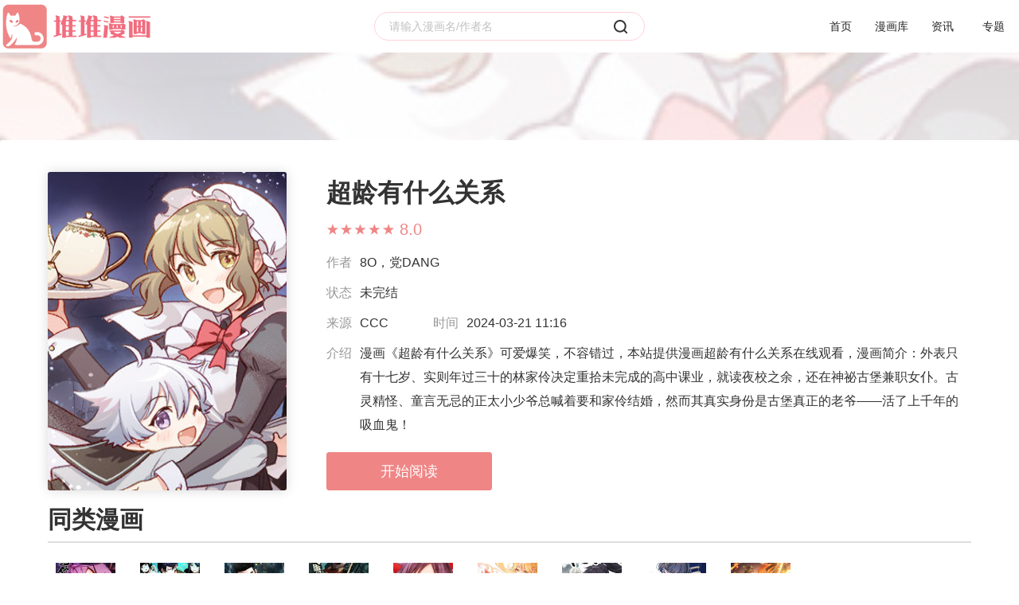

--- FILE ---
content_type: text/html; charset=utf-8
request_url: https://www.duiduiman.com/mh/17487.html
body_size: 7548
content:
<!DOCTYPE html>
<html>

<head>
    <meta charset="UTF-8">
    <title>超龄有什么关系漫画-超龄有什么关系漫画免费观看-超龄有什么关系漫画全集在线观看 - 堆堆漫画网</title>
    <meta name="keywords" content="超龄有什么关系，超龄有什么关系漫画，超龄有什么关系漫画免费观看，超龄有什么关系漫画全集，超龄有什么关系漫画在线观看"/>
    <meta name="description" content="漫画《超龄有什么关系》可爱爆笑，不容错过，本站提供漫画超龄有什么关系在线观看，漫画简介：外表只有十七岁、实则年过三十的林家伶决定重拾未完成的高中课业，就读夜校之余，还在神祕古堡兼职女仆。古灵精怪、童言无忌的正太小少爷总喊着要和家伶结婚，然而其真实身份是古堡真正的老爷——活了上千年的吸血鬼！"/>
    <meta http-equiv="Cache-Control" content="no-transform"/>
    <meta http-equiv="mobile-agent" content="format=html5;url=https://m.duiduiman.com/mh/17487.html"/>
    <meta http-equiv="mobile-agent" content="format=xhtml;url=https://m.duiduiman.com/mh/17487.html"/>
    <link rel="stylesheet" type="text/css" href="//res.duiduiman.kouwz.com/w/css/global.css"/>
<link rel="stylesheet" type="text/css" href="//res.duiduiman.kouwz.com/w/css/header.css"/>
<link rel="stylesheet" type="text/css" href="//res.duiduiman.kouwz.com/w/css/jquery.mcustomscrollbar.css">
<link rel="stylesheet" type="text/css" href="//res.duiduiman.kouwz.com/w/css/more-public.css?v=01250719"/>
<link rel="stylesheet" type="text/css" href="//res.duiduiman.kouwz.com/w/css/login.css"/>
<link rel="stylesheet" type="text/css" href="//res.duiduiman.kouwz.com/w/css/bdphone.css"/>
<link rel="stylesheet" type="text/css" href="//res.duiduiman.kouwz.com/w/css/footer.css"/>
<link rel="stylesheet" type="text/css" href="//res.duiduiman.kouwz.com/w/css/sidebar.css"/>
<link rel="stylesheet" type="text/css" href="//res.duiduiman.kouwz.com/w/css/layui.css"/>
<link rel="stylesheet" type="text/css" href="//res.duiduiman.kouwz.com/w/css/index.css"/>

    <link rel="stylesheet" type="text/css" href="//res.duiduiman.kouwz.com/w/css/detail-layout.css"/>
    <!-- Google tag (gtag.js) -->
<script async src="https://www.googletagmanager.com/gtag/js?id=G-YFZSLHCBJ3"></script>
<script>
  window.dataLayer = window.dataLayer || [];
  function gtag(){dataLayer.push(arguments);}
  gtag('js', new Date());

  gtag('config', 'G-YFZSLHCBJ3');
</script>
</head>

<body>
<h1>超龄有什么关系</h1>
<!-- 头部区域 -->
<div id="header">
    <div class="wrapper clearfix">
                <a href="/" class="djc-header-left header-index" title="堆堆漫画网">
            <img src="//res.duiduiman.kouwz.com/w/css/logo.png" class="djc-logo" alt="堆堆漫画网">
        </a>
                <div class="djc-header-center">
            <form class="djc-search" action="/search/soft.html" method="get" target="_blank">
                <input type="text" name="q" placeholder="请输入漫画名/作者名" value="" class="border-box" autocomplete="off"
                       maxlength="50">
                <input type="submit" value="" class="head-search">
            </form>
            <div class="search-help while-shadow none">
                <dl class="search-history">
                    <dt>搜索历史</dt>
                </dl>
                <dl class="search-hot">
                    <dt>热门搜索</dt>
                </dl>
                <div class="search-keyword none"></div>
            </div>
        </div>
        <div class="djc-header-right">
            <ul class="djc-login-in clearfix">
                <li class="nav-rlist nav-btn-short">
                    <a href="/" class="head-login">首页</a>
                </li>
                <li class="nav-rlist nav-btn-short">
                    <a href="/mh/" class="head-register">漫画库</a>
                </li>
                <li class="nav-rlist nav-btn-short">
                    <a rel="nofollow" href="/zx/">资讯</a>
                </li>
                <li class="nav-rlist nav-btn-short">
                    <a rel="nofollow" href="/zt/">专题</a>
                </li>
            </ul>
        </div>
    </div>
</div>
<div class="body-background">
    <img class="bg-img" src="https://img.duiduiman.kouwz.com/storage/20240321/65fba5be02f5d.jpg">
    <div class="bg-shade"></div>
</div>
<div class="wrapper detail-main">
    <div class="book-main distance clearfix">
        <div class="book-main-left">
            <img class="book-thumb" src="https://img.duiduiman.kouwz.com/storage/20240321/65fba5be02f5d.jpg" alt="超龄有什么关系">
        </div>
        <div class="book-main-right">
            <h2 class="book-name">超龄有什么关系</h2>
            <div class="book-star">
                <div class="star-preview">
                    <p class="star-bg star-int-4"></p>
                    <!-- 星星整数 -->
                    <p class="star-decimal"><i style="width: 100%;"></i></p>
                    <!-- 星星小数 -->
                    <p class="star-views"></p>
                </div>
                <p class="star-number">8.0</p>
            </div>
            <div class="book-info">
                <span class="info-attr">作者</span>
                <p class="info-text">8O，党DANG</p>
            </div>
            <div class="book-info">
                <span class="info-attr">状态</span>
                <p class="info-text">未完结</p>
            </div>
            <div class="book-info">
                <span class="info-attr">来源</span>
                <p class="info-text">CCC</p>
                <span class="info-attr info-inline">时间</span>
                <p class="info-text">2024-03-21 11:16</p>
            </div>
            <div class="book-desc clearfix">
                <span class="info-attr">介绍</span>
                <div class="info-text">漫画《超龄有什么关系》可爱爆笑，不容错过，本站提供漫画超龄有什么关系在线观看，漫画简介：外表只有十七岁、实则年过三十的林家伶决定重拾未完成的高中课业，就读夜校之余，还在神祕古堡兼职女仆。古灵精怪、童言无忌的正太小少爷总喊着要和家伶结婚，然而其真实身份是古堡真正的老爷——活了上千年的吸血鬼！</div>
            </div>

            <div class="book-link clearfix" id="book-link">
                <a id="pcurl" data-pcurl="" data-id="121267" href="" target="_blank" class="button-book read"
                   title="超龄有什么关系">开始阅读</a>
            </div>
        </div>
    </div>

    <div class="book-chapter distance" id="chapter" data-id="121267">
        <div class="section-block chapter clearfix">
            <h3 class="section-name">目录</h3>

            <ul class="chapter-select" id="chapter-select" view-type="0">
                <li class="chapter-page-btn active" index="1" style="display: none;"></li>
            </ul>
        </div>

        <div id="chapter-list">
            <ul class="chapter-list wz clearfix active" index="1">
                <!--<li>
                    <div class="chapter-thumb border-box">
                        <a href="javascript:;" class="text-ignore" title="1">1</a>
                    </div>
                </li>-->
            </ul>
        </div>
    </div>
    <div class="detail-r">
        <!--猜你喜欢-->
        <div class="dx game-cnxh">
            <div class="cnxh-title">
                <h3><a name="cnxh">猜你喜欢</a></h3>
                <div class="cnxh-tags">
                                        <span>都市漫画</span>
                                        <span>校园漫画</span>
                                        <span>恋爱萌系漫画</span>
                                        <span>搞笑日常漫画</span>
                                        <span>国产漫画</span>
                                    </div>
            </div>
            <div class="cnxh-top">
                                <div class='topWrap current'>
                    <div class="top-text">
                        <a href="/jh/10.html" target="_blank" class="pic" title="都市漫画">
                            <img src="https://img.duiduiman.kouwz.com/UserFile/jpg/201912/201912261023017278.jpg" alt="都市漫画"></a>
                        <div class="text-info">
                            <a href="/jh/10.html" target="_blank" class="title" title="都市漫画">都市漫画</a>
                            <p class="info">堆堆漫画为你制作精彩好看的都市漫画合集，为你推荐最受欢迎的都市漫画。这里有最新最刺激的都市漫画，喜欢看都市漫画的不要错过啦。恋爱都市漫画，玄幻都市漫画，悬疑都市漫画等等，这里应有尽有哦！</p>
                            <a href="/jh/10.html" target="_blank" class="more" title="都市漫画">查看更多></a>
                        </div>
                    </div>
                    <ul class="cnxh-ul">
                                                <li>
                            <a href="/mh/19954.html" target="_blank" title="组长的步步圈套">
                                <img class="lazy" src="https://img.duiduiman.kouwz.com/storage/20250916/fDcvoEjfyipWIgyYFloM.jpg" alt="组长的步步圈套">
                            </a>
                            <div class="text">
                                <a href="/mh/19954.html" target="_blank" class="tit"
                                   title="组长的步步圈套">组长的步步圈套</a>
                                <p>来源：密斯布鲁</p>
                                <p>评分：9分</p>
                                <p><a href="/mh/">类别：蔷薇</a></p>
                            </div>
                        </li>
                                                <li>
                            <a href="/mh/19949.html" target="_blank" title="邻居弟弟的心动攻势">
                                <img class="lazy" src="https://img.duiduiman.kouwz.com/storage/20260121/IAZhMLPftZBvGHYzoKeT.jpg" alt="邻居弟弟的心动攻势">
                            </a>
                            <div class="text">
                                <a href="/mh/19949.html" target="_blank" class="tit"
                                   title="邻居弟弟的心动攻势">邻居弟弟的心动攻势</a>
                                <p>来源：webtoon</p>
                                <p>评分：9分</p>
                                <p><a href="/mh/">类别：韩漫</a></p>
                            </div>
                        </li>
                                                <li>
                            <a href="/mh/19906.html" target="_blank" title="Booty Wurk">
                                <img class="lazy" src="https://img.duiduiman.kouwz.com/storage/20260121/AbLByWxMEvIOdPSWUmog.jpg" alt="Booty Wurk">
                            </a>
                            <div class="text">
                                <a href="/mh/19906.html" target="_blank" class="tit"
                                   title="Booty Wurk">Booty Wurk</a>
                                <p>来源：tobe aladin</p>
                                <p>评分：8分</p>
                                <p><a href="/mh/">类别：蔷薇</a></p>
                            </div>
                        </li>
                                                <li>
                            <a href="/mh/19772.html" target="_blank" title="死有余辜的东西们">
                                <img class="lazy" src="https://img.duiduiman.kouwz.com/storage/20251220/AITUdEqTuWpkwcmXuifD.jpg" alt="死有余辜的东西们">
                            </a>
                            <div class="text">
                                <a href="/mh/19772.html" target="_blank" class="tit"
                                   title="死有余辜的东西们">死有余辜的东西们</a>
                                <p>来源：尘柚漫画</p>
                                <p>评分：9分</p>
                                <p><a href="/mh/">类别：蔷薇</a></p>
                            </div>
                        </li>
                                                <li>
                            <a href="/mh/19948.html" target="_blank" title="果园情缘">
                                <img class="lazy" src="https://img.duiduiman.kouwz.com/storage/20251103/CTLwJiwfiXdobJVjwVAF.jpg" alt="果园情缘">
                            </a>
                            <div class="text">
                                <a href="/mh/19948.html" target="_blank" class="tit"
                                   title="果园情缘">果园情缘</a>
                                <p>来源：尘柚漫画</p>
                                <p>评分：9分</p>
                                <p><a href="/mh/">类别：韩漫</a></p>
                            </div>
                        </li>
                                                <li>
                            <a href="/mh/19571.html" target="_blank" title="触手之夜">
                                <img class="lazy" src="https://img.duiduiman.kouwz.com/storage/20251028/ZqQPRFEhQYtMTCYJufqX.jpg" alt="触手之夜">
                            </a>
                            <div class="text">
                                <a href="/mh/19571.html" target="_blank" class="tit"
                                   title="触手之夜">触手之夜</a>
                                <p>来源：密斯布鲁</p>
                                <p>评分：9分</p>
                                <p><a href="/mh/">类别：蔷薇</a></p>
                            </div>
                        </li>
                                            </ul>
                </div>
                                <div class='topWrap '>
                    <div class="top-text">
                        <a href="/jh/11.html" target="_blank" class="pic" title="校园漫画">
                            <img src="https://img.duiduiman.kouwz.com/UserFile/jpg/201912/201912261036528248.jpg" alt="校园漫画"></a>
                        <div class="text-info">
                            <a href="/jh/11.html" target="_blank" class="title" title="校园漫画">校园漫画</a>
                            <p class="info">想要搜寻好看的校园漫画？有没有甜蜜的校园恋爱漫画？喜欢看校园类型漫画的你们，可千万不要错过了！堆堆漫画为你整理了最优质的校园漫画免费大全，为你推荐校园漫画的排行榜前十名，海量漫画任你挑选。</p>
                            <a href="/jh/11.html" target="_blank" class="more" title="校园漫画">查看更多></a>
                        </div>
                    </div>
                    <ul class="cnxh-ul">
                                                <li>
                            <a href="/mh/19903.html" target="_blank" title="现在，开门！">
                                <img class="lazy" src="https://img.duiduiman.kouwz.com/storage/20260114/CHpmQlaAgFDWMJvXyUXG.jpg" alt="现在，开门！">
                            </a>
                            <div class="text">
                                <a href="/mh/19903.html" target="_blank" class="tit"
                                   title="现在，开门！">现在，开门！</a>
                                <p>来源：密斯布鲁</p>
                                <p>评分：8分</p>
                                <p><a href="/mh/">类别：蔷薇</a></p>
                            </div>
                        </li>
                                                <li>
                            <a href="/mh/19863.html" target="_blank" title="迷恋X">
                                <img class="lazy" src="https://img.duiduiman.kouwz.com/storage/20260108/jCLwjaYUkQuDgEUrYlLh.jpg" alt="迷恋X">
                            </a>
                            <div class="text">
                                <a href="/mh/19863.html" target="_blank" class="tit"
                                   title="迷恋X">迷恋X</a>
                                <p>来源：密斯布鲁</p>
                                <p>评分：8分</p>
                                <p><a href="/mh/">类别：蔷薇</a></p>
                            </div>
                        </li>
                                                <li>
                            <a href="/mh/19951.html" target="_blank" title="斐波那契的约定">
                                <img class="lazy" src="https://img.duiduiman.kouwz.com/storage/20260121/aLIzQoMxIriuXvpbabDh.jpg" alt="斐波那契的约定">
                            </a>
                            <div class="text">
                                <a href="/mh/19951.html" target="_blank" class="tit"
                                   title="斐波那契的约定">斐波那契的约定</a>
                                <p>来源：renta</p>
                                <p>评分：9分</p>
                                <p><a href="/mh/">类别：蔷薇</a></p>
                            </div>
                        </li>
                                                <li>
                            <a href="/mh/19946.html" target="_blank" title="龃龉之吻">
                                <img class="lazy" src="https://img.duiduiman.kouwz.com/storage/20251027/xmbfUSZQxSlbowsNlVBX.jpg" alt="龃龉之吻">
                            </a>
                            <div class="text">
                                <a href="/mh/19946.html" target="_blank" class="tit"
                                   title="龃龉之吻">龃龉之吻</a>
                                <p>来源：pixiv</p>
                                <p>评分：10分</p>
                                <p><a href="/mh/">类别：蔷薇</a></p>
                            </div>
                        </li>
                                                <li>
                            <a href="/mh/19944.html" target="_blank" title="柑橘味香气">
                                <img class="lazy" src="https://img.duiduiman.kouwz.com/storage/20260120/fPVIQUocjnPIoitYAKrW.jpg" alt="柑橘味香气">
                            </a>
                            <div class="text">
                                <a href="/mh/19944.html" target="_blank" class="tit"
                                   title="柑橘味香气">柑橘味香气</a>
                                <p>来源：哔哩哔哩</p>
                                <p>评分：10分</p>
                                <p><a href="/mh/">类别：百合</a></p>
                            </div>
                        </li>
                                                <li>
                            <a href="/mh/19942.html" target="_blank" title="Something About You">
                                <img class="lazy" src="https://img.duiduiman.kouwz.com/storage/20260120/hYTEAruyOYjiSMwKpmqI.jpg" alt="Something About You">
                            </a>
                            <div class="text">
                                <a href="/mh/19942.html" target="_blank" class="tit"
                                   title="Something About You">Something About You</a>
                                <p>来源：lezhin</p>
                                <p>评分：10分</p>
                                <p><a href="/mh/">类别：韩漫</a></p>
                            </div>
                        </li>
                                            </ul>
                </div>
                                <div class='topWrap '>
                    <div class="top-text">
                        <a href="/jh/13.html" target="_blank" class="pic" title="恋爱萌系漫画">
                            <img src="https://img.duiduiman.kouwz.com/UserFile/jpg/20201/202001131510361652.jpg" alt="恋爱萌系漫画"></a>
                        <div class="text-info">
                            <a href="/jh/13.html" target="_blank" class="title" title="恋爱萌系漫画">恋爱萌系漫画</a>
                            <p class="info">想要搜索好看的恋爱萌系漫画？喜欢看恋爱萌系漫画的用户们千万不要错过了！堆堆漫画为你推荐恋爱萌系漫画合集，这里有最新最热的恋爱萌系漫画。年窦初开的青涩恋爱萌系，可爱治愈的日常恋爱萌系。海量漫画任你挑选。</p>
                            <a href="/jh/13.html" target="_blank" class="more" title="恋爱萌系漫画">查看更多></a>
                        </div>
                    </div>
                    <ul class="cnxh-ul">
                                                <li>
                            <a href="/mh/17487.html" target="_blank" title="超龄有什么关系">
                                <img class="lazy" src="https://img.duiduiman.kouwz.com/storage/20240321/65fba5be02f5d.jpg" alt="超龄有什么关系">
                            </a>
                            <div class="text">
                                <a href="/mh/17487.html" target="_blank" class="tit"
                                   title="超龄有什么关系">超龄有什么关系</a>
                                <p>来源：CCC</p>
                                <p>评分：8分</p>
                                <p><a href="/mh/">类别：玄幻</a></p>
                            </div>
                        </li>
                                                <li>
                            <a href="/mh/18441.html" target="_blank" title="变成了拯救反派的松鼠">
                                <img class="lazy" src="https://img.duiduiman.kouwz.com/storage/20241120/lbJGsfaKViINLJFkAcaY.jpg" alt="变成了拯救反派的松鼠">
                            </a>
                            <div class="text">
                                <a href="/mh/18441.html" target="_blank" class="tit"
                                   title="变成了拯救反派的松鼠">变成了拯救反派的松鼠</a>
                                <p>来源：哔哩哔哩</p>
                                <p>评分：9.7分</p>
                                <p><a href="/mh/">类别：韩漫</a></p>
                            </div>
                        </li>
                                                <li>
                            <a href="/mh/19543.html" target="_blank" title="我的黑猫少年">
                                <img class="lazy" src="https://img.duiduiman.kouwz.com/storage/20251029/YkanneflGsHOhwZMJsDC.jpg" alt="我的黑猫少年">
                            </a>
                            <div class="text">
                                <a href="/mh/19543.html" target="_blank" class="tit"
                                   title="我的黑猫少年">我的黑猫少年</a>
                                <p>来源：密斯布鲁</p>
                                <p>评分：9.8分</p>
                                <p><a href="/mh/">类别：蔷薇</a></p>
                            </div>
                        </li>
                                                <li>
                            <a href="/mh/19471.html" target="_blank" title="就算是这样的我，也请爱我">
                                <img class="lazy" src="https://img.duiduiman.kouwz.com/storage/20251010/MwtKQcVyrSIMUzlmGXFx.jpg" alt="就算是这样的我，也请爱我">
                            </a>
                            <div class="text">
                                <a href="/mh/19471.html" target="_blank" class="tit"
                                   title="就算是这样的我，也请爱我">就算是这样的我，也请爱我</a>
                                <p>来源：密斯布鲁</p>
                                <p>评分：9.8分</p>
                                <p><a href="/mh/">类别：蔷薇</a></p>
                            </div>
                        </li>
                                                <li>
                            <a href="/mh/19300.html" target="_blank" title="神兽萌宠">
                                <img class="lazy" src="https://img.duiduiman.kouwz.com/storage/20250715/LjOpMiuqCSkEWolEPyrt.jpg" alt="神兽萌宠">
                            </a>
                            <div class="text">
                                <a href="/mh/19300.html" target="_blank" class="tit"
                                   title="神兽萌宠">神兽萌宠</a>
                                <p>来源：腾讯动漫</p>
                                <p>评分：9.8分</p>
                                <p><a href="/mh/">类别：恋爱</a></p>
                            </div>
                        </li>
                                                <li>
                            <a href="/mh/17969.html" target="_blank" title="诅咒之泉的邀请">
                                <img class="lazy" src="https://img.duiduiman.kouwz.com/storage/20240713/RjUtGqHDnLJPPVkACvWg.jpg" alt="诅咒之泉的邀请">
                            </a>
                            <div class="text">
                                <a href="/mh/17969.html" target="_blank" class="tit"
                                   title="诅咒之泉的邀请">诅咒之泉的邀请</a>
                                <p>来源：bomtoon</p>
                                <p>评分：9.6分</p>
                                <p><a href="/mh/">类别：韩漫</a></p>
                            </div>
                        </li>
                                            </ul>
                </div>
                                <div class='topWrap '>
                    <div class="top-text">
                        <a href="/jh/134.html" target="_blank" class="pic" title="搞笑日常漫画">
                            <img src="https://img.duiduiman.kouwz.com/UserFile/jpg/20209/202009071811345629.jpg" alt="搞笑日常漫画"></a>
                        <div class="text-info">
                            <a href="/jh/134.html" target="_blank" class="title" title="搞笑日常漫画">搞笑日常漫画</a>
                            <p class="info">想知道好看的搞笑漫画有哪些吗？堆堆漫画为你准备了好看的搞笑日常漫画推荐，其中包括搞笑日常漫画纯爱和搞笑日常漫画韩国等多类型的搞笑日常漫画，为你推荐当下最受欢迎的搞笑漫画，让你体验免费阅读的畅快感。</p>
                            <a href="/jh/134.html" target="_blank" class="more" title="搞笑日常漫画">查看更多></a>
                        </div>
                    </div>
                    <ul class="cnxh-ul">
                                                <li>
                            <a href="/mh/19866.html" target="_blank" title="男校的羽生同学">
                                <img class="lazy" src="https://img.duiduiman.kouwz.com/storage/20260108/NTOZtpxrbRdutBKDxLIg.jpg" alt="男校的羽生同学">
                            </a>
                            <div class="text">
                                <a href="/mh/19866.html" target="_blank" class="tit"
                                   title="男校的羽生同学">男校的羽生同学</a>
                                <p>来源：book walker</p>
                                <p>评分：8分</p>
                                <p><a href="/mh/">类别：恋爱</a></p>
                            </div>
                        </li>
                                                <li>
                            <a href="/mh/19865.html" target="_blank" title="同居人不是这个世界的东西">
                                <img class="lazy" src="https://img.duiduiman.kouwz.com/storage/20260107/gKDiPccadQBgMAvmeeZP.jpg" alt="同居人不是这个世界的东西">
                            </a>
                            <div class="text">
                                <a href="/mh/19865.html" target="_blank" class="tit"
                                   title="同居人不是这个世界的东西">同居人不是这个世界的东西</a>
                                <p>来源：book walker</p>
                                <p>评分：8分</p>
                                <p><a href="/mh/">类别：恋爱</a></p>
                            </div>
                        </li>
                                                <li>
                            <a href="/mh/19854.html" target="_blank" title="受不了青井的桃色故事">
                                <img class="lazy" src="https://img.duiduiman.kouwz.com/storage/20260106/dtuFiZPGYqJQUiyYZkvO.jpg" alt="受不了青井的桃色故事">
                            </a>
                            <div class="text">
                                <a href="/mh/19854.html" target="_blank" class="tit"
                                   title="受不了青井的桃色故事">受不了青井的桃色故事</a>
                                <p>来源：comic walker</p>
                                <p>评分：8分</p>
                                <p><a href="/mh/">类别：蔷薇</a></p>
                            </div>
                        </li>
                                                <li>
                            <a href="/mh/19852.html" target="_blank" title="无节操摄影部">
                                <img class="lazy" src="https://img.duiduiman.kouwz.com/storage/20260106/pNBYMPfFPkIBoVTeVagu.jpg" alt="无节操摄影部">
                            </a>
                            <div class="text">
                                <a href="/mh/19852.html" target="_blank" class="tit"
                                   title="无节操摄影部">无节操摄影部</a>
                                <p>来源：尘柚漫画</p>
                                <p>评分：8分</p>
                                <p><a href="/mh/">类别：蔷薇</a></p>
                            </div>
                        </li>
                                                <li>
                            <a href="/mh/17487.html" target="_blank" title="超龄有什么关系">
                                <img class="lazy" src="https://img.duiduiman.kouwz.com/storage/20240321/65fba5be02f5d.jpg" alt="超龄有什么关系">
                            </a>
                            <div class="text">
                                <a href="/mh/17487.html" target="_blank" class="tit"
                                   title="超龄有什么关系">超龄有什么关系</a>
                                <p>来源：CCC</p>
                                <p>评分：8分</p>
                                <p><a href="/mh/">类别：玄幻</a></p>
                            </div>
                        </li>
                                                <li>
                            <a href="/mh/19794.html" target="_blank" title="最强转校生">
                                <img class="lazy" src="https://img.duiduiman.kouwz.com/storage/20251225/eWfYeqWvflknZGDZaMhp.jpg" alt="最强转校生">
                            </a>
                            <div class="text">
                                <a href="/mh/19794.html" target="_blank" class="tit"
                                   title="最强转校生">最强转校生</a>
                                <p>来源：哔哩哔哩</p>
                                <p>评分：8分</p>
                                <p><a href="/mh/">类别：韩漫</a></p>
                            </div>
                        </li>
                                            </ul>
                </div>
                                <div class='topWrap '>
                    <div class="top-text">
                        <a href="/jh/154.html" target="_blank" class="pic" title="">
                            <img src="https://img.duiduiman.kouwz.com/storage/20220331/624524ff40948.jpg" alt=""></a>
                        <div class="text-info">
                            <a href="/jh/154.html" target="_blank" class="title" title=""></a>
                            <p class="info">那些超好看的国产漫画在哪看？堆堆漫画为您推荐好看的国产漫画。古风、惊悚、热血、穿越等各类国产漫画进站即可免费阅读。可在线阅读各种剧情扣人心弦、画质华丽精美的国产漫画，也有最新的国产漫画在此连载，快来看看有哪些让你心动吧！</p>
                            <a href="/jh/154.html" target="_blank" class="more" title="">查看更多></a>
                        </div>
                    </div>
                    <ul class="cnxh-ul">
                                                <li>
                            <a href="/mh/19953.html" target="_blank" title="大圣王">
                                <img class="lazy" src="https://img.duiduiman.kouwz.com/storage/20260121/SGhesCwXrfkNbBAbCyDX.jpg" alt="大圣王">
                            </a>
                            <div class="text">
                                <a href="/mh/19953.html" target="_blank" class="tit"
                                   title="大圣王">大圣王</a>
                                <p>来源：哔哩哔哩</p>
                                <p>评分：10分</p>
                                <p><a href="/mh/">类别：少年</a></p>
                            </div>
                        </li>
                                                <li>
                            <a href="/mh/19911.html" target="_blank" title="闪亮亮萝太城">
                                <img class="lazy" src="https://img.duiduiman.kouwz.com/storage/20260115/GvJzgFFpgTOvJrtLHAwt.jpg" alt="闪亮亮萝太城">
                            </a>
                            <div class="text">
                                <a href="/mh/19911.html" target="_blank" class="tit"
                                   title="闪亮亮萝太城">闪亮亮萝太城</a>
                                <p>来源：哔哩哔哩</p>
                                <p>评分：8分</p>
                                <p><a href="/mh/">类别：恋爱</a></p>
                            </div>
                        </li>
                                                <li>
                            <a href="/mh/19878.html" target="_blank" title="我的人设不能崩">
                                <img class="lazy" src="https://img.duiduiman.kouwz.com/storage/20260110/aAiwVFinozQOYqQdtPor.jpg" alt="我的人设不能崩">
                            </a>
                            <div class="text">
                                <a href="/mh/19878.html" target="_blank" class="tit"
                                   title="我的人设不能崩">我的人设不能崩</a>
                                <p>来源：哔哩哔哩</p>
                                <p>评分：8分</p>
                                <p><a href="/mh/">类别：蔷薇</a></p>
                            </div>
                        </li>
                                                <li>
                            <a href="/mh/19862.html" target="_blank" title="1/3的恋人">
                                <img class="lazy" src="https://img.duiduiman.kouwz.com/storage/20260108/CGJgVOpzBsekQtUWnTpy.jpg" alt="1/3的恋人">
                            </a>
                            <div class="text">
                                <a href="/mh/19862.html" target="_blank" class="tit"
                                   title="1/3的恋人">1/3的恋人</a>
                                <p>来源：mojoin</p>
                                <p>评分：8分</p>
                                <p><a href="/mh/">类别：蔷薇</a></p>
                            </div>
                        </li>
                                                <li>
                            <a href="/mh/19861.html" target="_blank" title="欺诈腺体">
                                <img class="lazy" src="https://img.duiduiman.kouwz.com/storage/20260108/AMaLhbhrFSQgcNnywwzF.jpg" alt="欺诈腺体">
                            </a>
                            <div class="text">
                                <a href="/mh/19861.html" target="_blank" class="tit"
                                   title="欺诈腺体">欺诈腺体</a>
                                <p>来源：哔哩哔哩</p>
                                <p>评分：8分</p>
                                <p><a href="/mh/">类别：蔷薇</a></p>
                            </div>
                        </li>
                                                <li>
                            <a href="/mh/19820.html" target="_blank" title="何以弄权榻上欢">
                                <img class="lazy" src="https://img.duiduiman.kouwz.com/storage/20251230/DfZaHPwtmkjHdMRcYLaD.jpg" alt="何以弄权榻上欢">
                            </a>
                            <div class="text">
                                <a href="/mh/19820.html" target="_blank" class="tit"
                                   title="何以弄权榻上欢">何以弄权榻上欢</a>
                                <p>来源：哔哩哔哩</p>
                                <p>评分：8分</p>
                                <p><a href="/mh/">类别：蔷薇</a></p>
                            </div>
                        </li>
                                            </ul>
                </div>
                            </div>
        </div>

                <!--同类游戏-->
        <div class="dx game-about hyp-box">
            <div class="cnxh-title">
                <div class="dx-title">
                    <h3><a name="about">同类漫画</a></h3>
                </div>
            </div>
            <ul class="about-yxul">
                                <li>
                    <a href="/mh/19767.html" target="_blank" title="光阴之外">
                        <img class="lazy" src="https://img.duiduiman.kouwz.com/storage/20251223/aiqnwgNjpJyIBQABfRnC.jpg" alt="光阴之外">
                        <span class="tit">光阴之外</span>
                    </a>
                </li>
                                <li>
                    <a href="/mh/19669.html" target="_blank" title="我在三界直播带货">
                        <img class="lazy" src="https://img.duiduiman.kouwz.com/storage/20251203/rtpTbeghWpqFhSDRPupG.jpg" alt="我在三界直播带货">
                        <span class="tit">我在三界直播带货</span>
                    </a>
                </li>
                                <li>
                    <a href="/mh/19589.html" target="_blank" title="憋宝秘闻">
                        <img class="lazy" src="https://img.duiduiman.kouwz.com/storage/20251112/TSfpVVGuWMThPbbnMNRF.jpg" alt="憋宝秘闻">
                        <span class="tit">憋宝秘闻</span>
                    </a>
                </li>
                                <li>
                    <a href="/mh/19556.html" target="_blank" title="经之路">
                        <img class="lazy" src="https://img.duiduiman.kouwz.com/storage/20251103/fvdrJUwkAhpWMCtdbxww.jpg" alt="经之路">
                        <span class="tit">经之路</span>
                    </a>
                </li>
                                <li>
                    <a href="/mh/19486.html" target="_blank" title="被召唤到异世界的我是国王！？">
                        <img class="lazy" src="https://img.duiduiman.kouwz.com/storage/20251015/TFsjfcpjlLwxjCWBdKHv.jpg" alt="被召唤到异世界的我是国王！？">
                        <span class="tit">被召唤到异世界的我是国王！？</span>
                    </a>
                </li>
                                <li>
                    <a href="/mh/19464.html" target="_blank" title="金丹是恒星，你管这叫修仙？">
                        <img class="lazy" src="https://img.duiduiman.kouwz.com/storage/20251009/YcAhIsumBsZeISQmgXUm.jpg" alt="金丹是恒星，你管这叫修仙？">
                        <span class="tit">金丹是恒星，你管这叫修仙？</span>
                    </a>
                </li>
                                <li>
                    <a href="/mh/19454.html" target="_blank" title="我欲封天">
                        <img class="lazy" src="https://img.duiduiman.kouwz.com/storage/20250929/zkbtvCyjyTmbFuUMCxcX.jpg" alt="我欲封天">
                        <span class="tit">我欲封天</span>
                    </a>
                </li>
                                <li>
                    <a href="/mh/19449.html" target="_blank" title="怪鸟奇谭">
                        <img class="lazy" src="https://img.duiduiman.kouwz.com/storage/20250924/RKkKlbeJEUmIqyfheJdD.jpg" alt="怪鸟奇谭">
                        <span class="tit">怪鸟奇谭</span>
                    </a>
                </li>
                                <li>
                    <a href="/mh/19417.html" target="_blank" title="神诡世界，我有特殊悟性">
                        <img class="lazy" src="https://img.duiduiman.kouwz.com/storage/20250922/qnvnoWjdQIeeIXAYLphU.jpg" alt="神诡世界，我有特殊悟性">
                        <span class="tit">神诡世界，我有特殊悟性</span>
                    </a>
                </li>
                            </ul>
        </div>
    </div>
</div>
<footer class="footer-base">
    <div class="footer-container">
        <div class="footer-infoMes clearfix">
            <div class="footer-logo">
                <img src="//res.duiduiman.kouwz.com/w/css/logo.png" alt="堆堆漫画网" class="footer-logo-img">
            </div>
            <div class="foot-msgCtn">
                <ul class="clearfix">
                                    </ul>
            </div>
            <div class="foot-beian clearfix">
                <p>Copyright &copy; 2019-2024 <a href="http://www.duiduiman.com/" target="_blank">堆堆漫画</a>ALL Right severed</p>            </div>
        </div>
        <div class="footer-djcEwm" id="foot-code">
            <ul class="foot-list clearfix">
                <li>
                </li>
            </ul>
        </div>
    </div>
</footer>

<div class="sidebar none" id="sidebar">
    <div class="side-border side-second none">
        <a href="javascript:;" class="side-top-back"></a>
    </div>
</div>
<script type="text/javascript" src="//res.duiduiman.kouwz.com/w/js/jquery.js"></script>
<script type="text/javascript" src="//res.duiduiman.kouwz.com/w/js/jquery.lazyload.min.js"></script>
<script type="text/javascript" src="//res.duiduiman.kouwz.com/w/js/jquery.tmpl.min.js"></script>
<script type="text/javascript" src="//res.duiduiman.kouwz.com/w/js/vue.min.js"></script>
<script type="text/javascript" src="//res.duiduiman.kouwz.com/w/js/jquery-djc-utils.js"></script>
<script type="text/javascript" src="//res.duiduiman.kouwz.com/w/js/jquery.mcustomscrollbar.concat.min.js"></script>
<script type="text/javascript" src="//res.duiduiman.kouwz.com/w/js/layui.min.js"></script>
<script type="text/javascript" src="//res.duiduiman.kouwz.com/w/js/jquery.nicescroll.min.js"></script>
<script type="text/javascript" src="//res.duiduiman.kouwz.com/w/js/jquery.djc.sidebar.js"></script>
<script type="text/javascript" src="//res.duiduiman.kouwz.com/w/js/index.js?v=2015052025"></script>
<script>
    tongji(12)
</script>
</body>

</html>

--- FILE ---
content_type: text/css
request_url: https://res.duiduiman.kouwz.com/w/css/global.css
body_size: 946
content:
html{width:100%;height:100%;-webkit-font-smoothing:antialiased}body{width:100%;height:100%;font-family:PingFang SC,"Microsoft YaHei",Helvetica Neue,Helvetica,STHeiTi,sans-serif}*{margin:0;padding:0;outline:0;list-style:none}i,em,b{font-style:normal;font-weight:normal}h1,h2,h3,h4,h5,h6{font-size:100%;font-weight:normal}img{border:0}table{border-collapse:collapse;border-spacing:0}button,input,select,textarea{border:0;font-size:100%;font-family:PingFang SC,"Microsoft YaHei",Helvetica Neue,Helvetica,STHeiTi,sans-serif}a{text-decoration:none}a:link{text-decoration:none}a:hover{text-decoration:none}a:active{text-decoration:none}a:visited{text-decoration:none}::-ms-clear,::-ms-reveal{display:none}body>h1{position:fixed;top:-9998px;left:-9998px}.clear{clear:both!important}.clearfix:after{content:'';clear:both!important;display:block;width:0;height:0;visibility:hidden}.none{display:none!important}.hidden{visibility:hidden!important}.float-center{position:relative;float:left;left:50%}.float-center:after{content:'';clear:both!important;display:block;width:0;height:0;visibility:hidden}.float-center>*{position:relative;float:left;right:50%}.wrapper{position:relative;width:1280px;margin-left:auto;margin-right:auto}.auto-wrapper{width:100%;min-width:1280px}.img-filter{-webkit-filter:blur(10px);-moz-filter:blur(10px);-ms-filter:blur(10px);filter:blur(10px);filter:progid:DXImageTransform.Microsoft.Blur(PixelRadius=10,MakeShadow=false)}.block-shadow{-webkit-box-shadow:1px 1px 4px 1px #CCC;-moz-box-shadow:1px 1px 4px 1px #CCC;-ms-box-shadow:1px 1px 4px 1px #CCC;box-shadow:1px 1px 4px 1px #CCC}.text-ignore{overflow:hidden;white-space:nowrap;text-overflow:ellipsis}.text-normal{word-wrap:break-word;word-break:break-all}.not-select{-webkit-user-select:none;-moz-user-select:none;-o-user-select:none;-ms-user-select:none;user-select:none}.pop-wraper{display:none;position:fixed;top:0;left:0;right:0;bottom:0;width:100%;height:100%;z-index:9990;background:rgba(0,0,0,0.7);filter:progid:DXImageTransform.Microsoft.gradient(startColorstr=#b2000000,endColorstr=#b2000000)}.pop-wraper.active{display:table}.pop-outer{display:table-cell;vertical-align:middle;min-width:1280px;-webkit-user-select:none;-moz-user-select:none;-o-user-select:none;-ms-user-select:none;user-select:none}.pop-outer-set{display:table-cell;vertical-align:middle}.border-box{-webkit-box-sizing:border-box;-moz-box-sizing:border-box;-ms-box-sizing:border-box;box-sizing:border-box}

--- FILE ---
content_type: text/css
request_url: https://res.duiduiman.kouwz.com/w/css/header.css
body_size: 1481
content:
#header{width:100%;min-width:1280px;height:66px;background-color:#fff;}#header>div{position:relative}.djc-ui-left{float:left}.djc-ui-right{float:right}.djc-header-left{float:left}.header-index{display:block;margin-top:4px}.djc-header-center{position:absolute;top:15px;left:50%;width:340px;margin-left:-170px;z-index:9}.djc-search{position:relative}.djc-search input[type=text]{width:340px;height:36px;line-height:16px;padding:8px 16px 8px 18px;border-radius:18px;background-color:#fff;font-size:14px;color:#333;border:1px solid #FFD1D8;}.djc-search input[type=submit]{position:absolute;top:50%;right:22px;width:18px;height:18px;margin-top:-9px;background:url(../images/navbar_icon_sprite.png) -20px 0 no-repeat;cursor:pointer}.search-help{position:absolute;top:51px;width:100%;padding-bottom:30px;background-color:#fff}.search-help dl{padding:30px 18px 0}.search-help dt{font-size:16px;color:#333}.search-help dd{margin-top:22px;height:20px;line-height:20px;font-size:14px;color:#999}.search-help dd a{display:inline-block;max-width:280px;font-size:14px;color:#999}.search-keyword{padding:0 18px}.search-keyword a{display:block;max-width:100%;margin-top:22px;height:20px;line-height:20px;font-size:14px;color:#333}.search-keyword a em{color:#ef8585}.search-i-close{vertical-align:middle;float:right;width:14px;height:14px;margin-top:4px;background:url(../images/navbar_icon_sprite.png) -26px -26px no-repeat;cursor:pointer}.djc-header-right{float:right}.djc-login-in li.nav-rlist{position:relative;float:left;height:66px}.nav-rlist a:hover{color:#ef8585;}.nav-btn-short{width:64px}.nav-btn-long{width:108px}.djc-login-in li>a{display:block;width:100%;height:100%;line-height:66px;text-align:center;font-size:14px;color:#262626}.djc-login-in li a>i{display:inline-block;vertical-align:middle;margin-right:2px;margin-bottom:2px}.app-icon-phone{width:18px;height:18px;background:url(../images/navbar_icon_sprite.png) 0 -20px no-repeat}.app-icon-invention{width:18px;height:18px;background:url(../images/navbar_icon_sprite.png) 0 0 no-repeat}.main-useInfo{position:absolute;left:-100px;width:268px;min-height:156px;height:auto;border-bottom-left-radius:3px;border-bottom-right-radius:3px;background-color:#FFF;z-index:9}.nav-user{overflow:hidden}.nav-user-head{overflow:hidden;border-radius:50%;background:url(../images/default_head.png) center center no-repeat;background-size:100%}.nav-user-head.small{margin:13px auto 0;width:40px;height:40px}.nav-user-head.normal{float:left;width:60px;height:60px}.user-hover{padding:20px}.nav-user-head img{display:block;width:100%;height:100%}.nav-user-info{margin-left:75px;margin-top:10px}.userName{margin-bottom:10px;color:#262626;font-size:16px}.my-coins{display:block;color:#666;font-size:14px}.djc-login-out{text-align:center;margin-top:30px;color:#999;font-size:14px;cursor:pointer}.header-hover{padding:30px 6px 30px}.header-hover-list{margin-left:22px;max-height:330px}.header-hover-list li{margin-bottom:24px}.header-hover-list li:last-child{margin-bottom:0}.header-hover-list.empty{margin-right:22px;height:122px;background:url(../images/navbar_cn_none.png) center center no-repeat}.header-hover-thumb{float:left;width:70px;height:94px}.header-hover-info{overflow:hidden;height:94px;margin-left:70px;padding-left:14px}.header-hover-info h3{margin-top:26px;line-height:20px;color:#333;font-size:16px}.header-hover-info h6{margin-top:14px;font-size:14px;color:#666}.header-hover-info h6 a{color:#666}.header-hover-info h6 a:hover{color:#ef8585}.header-hover-info h4{line-height:20px;color:#333;font-size:16px}.header-hover-all{text-align:center;display:block;margin-top:30px;font-size:14px;color:#999}.has-login{text-align:center;margin-bottom:30px}.history-msg{font-size:16px;color:#333}.his-login-btn{width:70px;height:30px;line-height:30px;margin:18px auto 0;border-radius:3px;background-color:#ef8585;font-size:14px;color:#333;cursor:pointer}.header-download{position:absolute;top:66px;left:-29px;padding:18px;border-bottom-left-radius:3px;border-bottom-right-radius:3px;background-color:#FFF;z-index:9}.header-download img{display:block;margin-bottom:14px}.header-download p{line-height:14px;font-size:14px;color:#333}.while-shadow{-webkit-box-sizing:border-box;-moz-box-sizing:border-box;-ms-box-sizing:border-box;box-sizing:border-box;border:1px solid #F6F6F6;-webkit-box-shadow:0 2px 7px 1px rgba(4,4,4,0.1);-moz-box-shadow:0 2px 7px 1px rgba(4,4,4,0.1);-ms-box-shadow:0 2px 7px 1px rgba(4,4,4,0.1);box-shadow:0 2px 7px 1px rgba(4,4,4,0.1)}#nav-history .header-hover{display:none}#nav-history:hover .header-hover{display:block}#nav-collect .header-hover{display:none}#nav-collect:hover .header-hover{display:block}#nav-download .header-download{display:none}#nav-download:hover .header-download{display:block}#nav-userinfo .user-hover{display:none}#nav-userinfo:hover .user-hover{display:block}.djc-logo{width:200px;}

--- FILE ---
content_type: text/css
request_url: https://res.duiduiman.kouwz.com/w/css/login.css
body_size: 1689
content:
.login_container{overflow:hidden;position:relative;width:354px;margin:0 auto;background-color:#fff;border-radius:5px}
.cancel_ctr{position:relative;width:100%;height:40px}
.cancel,.returnLogin{position:absolute;top:20px;width:18px;height:18px}
.cancel{right:20px;cursor:pointer;background:url(../images/window_icon_close.png) 0 0 no-repeat}
.returnLogin{left:20px}
.login_pack{width:270px;margin:14px auto 0;overflow:hidden;position:relative}
.resetTxt{font-size:24px;line-height:24px;color:#5f6675;text-align:center}
.register,.signIn{font-size:24px;line-height:24px;color:#5f6675;float:left;width:50%;text-align:center;-webkit-box-sizing:border-box;-moz-box-sizing:border-box;-ms-box-sizing:border-box;-o-box-sizing:border-box;box-sizing:border-box;cursor:pointer}
.signIn{padding-left:30px}
.register{padding-right:30px}
.login_current{color:#ffb600}
.login_slide{position:relative;height:4px;width:164px;margin:10px auto}
.slide{position:absolute;left:0;width:60px;height:4px;border-radius:10px;background-color:#ffb600}
.slide-right{left:100px}
#signIn_passWord{margin-bottom:30px}
#signIn_checkcode{width:98px;margin-right:10px;border:1px solid #a8b0b5;border-radius:5px;padding:10px 30px 10px 10px;font-size:12px;float:left}
#code_img{-moz-border-radius:5px;-webkit-border-radius:5px;border-radius:5px}
#remember,#vehicle{vertical-align:middle}
.login-rem{float:left}
.login-for{float:right}
.djc_txt{font-size:12px;margin-left:6px;color:#999}
.djc_agreement,.forgetPassword{color:#35a7ff;font-size:12px;cursor:pointer}
.djc_agreement{margin-left:-6px}
.djc_agreement:hover{color:#35a7ff}
.forgetPassword:hover{color:#35a7ff}
.login_footer{width:100%;height:112px;background-image:url(../images/loginbg.png);background-size:100%;background-repeat:no-repeat;background-position-y:-120px;padding-top:60px}
.other{width:270px;margin:0 auto}
.thirdLogin{float:left;width:33.33%;height:36px}
.thirdLogin p{display:block;width:36px;height:36px;margin:0 auto;cursor:pointer}
.thirdLogin p.qq{background:url(../images/other_btn.png) 0 0 no-repeat}
.thirdLogin p.wx{background:url(../images/other_btn.png) 0 -37px no-repeat}
.thirdLogin p.sina{background:url(../images/other_btn.png) 0 -74px no-repeat}
.input_container{width:100%;height:37px;border-radius:4px;position:relative}
#accNum,#codeBtn,#passNum,#phone,#reset_codeBtn,#reset_loginNum,#reset_passNum,#reset_verCode,#signIn_loginNum,#signIn_passWord,#verCode{width:268px;height:34px;border:1px solid #a8b0b5;line-height:34px;font-size:14px;text-indent:0.6em;padding-right:30px;box-sizing:border-box;-webkit-box-sizing:border-box;-moz-box-sizing:border-box;-ms-box-sizing:border-box;-o-box-sizing:border-box}
#codeBtn,#reset_codeBtn{text-indent:0}
.input_container>input::-webkit-input-placeholder{color:#999;font-size:14px}
.input_container>input:-moz-placeholder{color:#999;font-size:14px}
.input_container>input::-moz-placeholder{color:#999;font-size:14px}
.input_container>input:-ms-input-placeholder{color:#999;font-size:14px}
input#verCode::-webkit-input-placeholder{color:#999;font-size:14px}
input#verCode:-moz-placeholder{color:#999;font-size:14px}
input#verCode::-moz-placeholder{color:#999;font-size:14px}
input#verCode:-ms-input-placeholder{color:#999;font-size:14px}
input#reset_verCode::-webkit-input-placeholder{color:#999;font-size:14px}
input#reset_verCode:-moz-placeholder{color:#999;font-size:14px}
input#reset_verCode::-moz-placeholder{color:#999;font-size:14px}
input#reset_verCode:-ms-input-placeholder{color:#999;font-size:14px}
#reset_verCode,#verCode{width:55%}
#codeBtn,#reset_codeBtn{width:40%;font-size:12px;cursor:pointer;background-color:#ffb600;color:#fff;border:none;padding:0;margin-left:6px;vertical-align:middle;text-align:center;line-height:34px}
#reg_btn,#reset_btn,#signIn_btn{width:269px;height:40px;border:none;border-radius:4px;color:#fff;margin-bottom:30px;cursor:pointer;font-size:14px;line-height:14px;background-color:#ffb600}
#reg_btn,#signIn_btn{margin-top:10px}
.wrongMsg{color:#ff5964;font-size:14px;line-height:14px;width:100%;height:30px;line-height:30px}
.firstTop{margin-top:30px}
.wrongImg{position:absolute;width:24px;height:24px;right:5px;top:5px;display:none}
.in-check{border:1px solid #ffb600!important}
.in-wrong{border:1px solid #ff5964!important}
.logged .logList{top:80%;background-color:rgba(0,0,0,.5);border:none}
.block{display:block}
.login_footer{background:url(../images/loginbg.png) no-repeat -55px -160px}
#f_alertModezc input:hover{border:1px solid #ffb600}
#f_alertModezc input:focus{border:1px solid #ffb600}
#codeBtnP,#codeBtnR{width:40%;font-size:12px;cursor:pointer;border-radius:4px;color:#fff;border:none;padding:0;margin-left:6px;vertical-align:middle;text-align:center;line-height:34px;background-color:#dcdcdc}
.return-Login{width:18px;height:18px;display:inline-block;float:left;background:url(../images/return.png) no-repeat;position:absolute;top:20px;right:317px;cursor:pointer;z-index:9999}
.firstTop #signIn_loginNum{width:188px;padding-left:5px}
.area-chooce{float:left;width:60px;height:32px;border:1px solid #a8b0b5;font-size:14px;line-height:32px;padding-left:20px;border-right:none;background:url(../images/popwindow_icon_down.png) no-repeat 61px 12px}
.area-change{padding-left:20px;position:absolute;top:34px;z-index:999999;background-color:#fff;width:247px;height:200px;border:1px solid #a8b0b5;border-top:none;overflow:auto;cursor:pointer;font-size:14px;color:#333;display:none}
.area-change li{padding-top:20px}
.area-change div{color:#999;font-size:14px;padding-top:20px}
.area-change span{float:right;padding-right:20px}
.input_container #phone,.input_container #reset_loginNum{width:188px}
.reset_password .area-change{height:210px}

--- FILE ---
content_type: text/css
request_url: https://res.duiduiman.kouwz.com/w/css/bdphone.css
body_size: 1625
content:
/*弹窗部分*/ 
#f_alertMode{
	position: fixed;
    top: 0;
    left: 0;
    width: 100%;
    height: 100%;
    background-color: rgba(0,0,0,.7);
    z-index: 9999;
}

.f_altCtn{
	position: relative;
	margin: 0 auto;
	border-radius: 3px;
	background-color: #FFFFFF;
}
#choice_bd{
	width: 530px;
	height: 290px;
}
#bd_success{
	width: 530px;
	height: 260px;
}
#bd_phone{
	width: 400px;
	padding-bottom: 30px;
}

.cancelBtn{
	position: absolute;
	top: 26px;
	right: 30px;
	width: 18px;
	height: 18px;
	background: url(../images/window_icon_close.png) 0 0 no-repeat;
	cursor: pointer;
}

/*充值问题*/
.alt_title{
	width: 100%;
	height: 66px;
	line-height: 66px;
	text-align: center;
	font-size: 24px;
	color: #333333;
	border-bottom: 1px solid #E8E8E8;
}

/*自定义*/
.zdy{
	margin-top: 14px !important;
}
#custom-moneyNum{
    width: 250px;
    height: 46px;
    border-bottom: 1px solid #DFDFDF;
    text-align: center;
    font-size: 20px;
    margin-left: 205px;
}
.cus-moneytext{
	font-size: 20px;
	color: #333333;
	margin-left: 6px;
}
.cus-coinsNum{
	margin-top: 12px;
	text-align: center;
	font-size: 16px;
	color: #999999;
}
input::-webkit-input-placeholder{
	color: #c0c0c0; 
} 
input:-moz-placeholder{
	color: #c0c0c0; 
} 
input::-moz-placeholder{
	color: #c0c0c0; 
} 
input:-ms-input-placeholder{
	color: #c0c0c0; 
} 
/*支付方式*/
/*.zffs{
	margin-top: 48px !important;
}*/
.pay-method{
    margin-bottom: 0px;
}
#pay-zfb{
	background:url(../images/icon_zfb.png) no-repeat;
    background-position: center;
}
#pay-weixin{
	background:url(../images/icon_wxzf.png) no-repeat;
    background-position: center;	
}
#pay-qq{
	background:url(../images/icon_qqqb.png) no-repeat;
    background-position: center;
}
/*支付按钮*/
.payBtn2{
	width: 360px;
	height: 54px;
	line-height: 54px;
	text-align: center;
	background: #ef8585;
	margin:42px auto 0;
	border-radius: 3px;
	font-size: 20px;
	color: #333333;
	cursor: pointer;
}
.howMach{
	margin: 0 6px;
}

.choice-phone{
	text-align: center;
	
}
.gjWlaq{
	padding-top: 35px;
	font-size: 18px;
	color: #666666;
}
.wcQxwc{
	font-size: 18px;
	color: #666666;
}
.choiceBrb{
	margin-top: 36px;
	margin-left:78px;
	
}
.nextBDa{
	width: 162px;
	height: 52px;
	border: 1px solid #DFDFDF;
	background-color: #F9F9F9;
	border-radius: 3px;
	color: #333333;
	cursor:pointer;
	margin-right: 40px;
	font-size: 18px;
	
}
.goBDa{
	font-size: 18px;
	width: 162px;
	height: 52px;
	background-color: #FFC907;
	color: #333333;
	border-radius: 3px;
	margin-right: 80px;
	cursor:pointer;
}
.form{
	text-align: center;
}
.select{
	width:82px;overflow:auto;
	display: inline-block;
	float: left;
	font-size: 14px;
}

.scan-pay-ctn{
	text-align: center;
}
.telqsRa{
	width: 334px;
	margin: 30px auto 0;
	overflow: hidden;
}

#pnm_hehe{
	display: block;
	width:227px;
	height: 54px;
	border: 1px solid #ebebeb;
	color: #333333;
	font-size: 16px;
}
.hqyzm_sz{
	width: 334px;
	margin:18px auto 0;
	overflow: hidden;
}
.sjh_bdsj{
	height: 54px;
	width: 214px;
	border: 1px solid #ebebeb;
	display: block;
	float: left;
	border-right:0 ;
	color: #333333;
	font-size: 16px;
	
	
}
.yzm_hq{
	width: 118px;
	height: 56px;
	background-color: #FFC907;
	float: right;
	font-size: 16px;
	color: #333333;
	cursor: pointer;
	
}

.pwd_bdsj{
	width: 332px;
	height: 56px;
	border: 1px solid #ebebeb;
	display: block;
	font-size: 16px;
	color: #333333;
}
.commit_bdsj{
	display: block;
	width: 160px;
	height: 54px;
	margin: 18px auto 0;
	font-size: 20px;
	color: #333333;
	border-radius: 3px;
	background-color: #FFC907;
	cursor:pointer;
}

.phone_bd_cg{
	text-align: center;
	padding-top: 1px;
}
.sjbdcg{
	margin: 76px auto;
	height: 24px;
	font-size: 26px;
	color: #333333;	
}
.done_bdcg{
	height: 54px;
	width: 162px;
	display: block;
	background-color: #FFC907;
	margin: -26px auto ;
	font-size: 20px;
	border-radius: 3px;
	cursor: pointer;
}

.yzm_hqf{
	width: 118px;
	height: 56px;
	background-color: #F9F9F9;
	float: right;
	border: 1px solid #a8b0b5;
}
.sj-error{
	font-size: 14px;
	margin-top: 10px;
	display: block;
	color: #FF6161;
}


#f_alertModeB{
	position: fixed;
    top: 0;
    left: 0;
    width: 100%;
    height: 100%;
    background-color: rgba(0,0,0,.6);
    z-index: 99999;
}
.f_altCtnsjh{
	position: fixed;
	top: 39%;
	left: 53%;
	width: 400px;
	min-height: 428px;
	margin-left: -265px;
	margin-top: -131px;
	background-color: #FFFFFF;
	border-radius: 3px;
}
#bd_phone .area-chooce{
	height: 54px;
	width: 82px;
	border: 1px solid #ebebeb;
	line-height: 54px;
	color: #333333;
	font-size: 16px;
	padding-left: 20px;
	background: url(../images/popwindow_icon_down.png) no-repeat 70px 24px;
}
#bd_phone .area-change{
	top:153px;
	width: 312px;
	border: 1px solid #ebebeb;
	height: 322px;
	display: none
}

--- FILE ---
content_type: text/css
request_url: https://res.duiduiman.kouwz.com/w/css/footer.css
body_size: 982
content:
footer.footer-base{width:100%;min-width:1280px;height:217px;border-top:1px solid #EDEDED;background-color:#F8F8F8}.footer-container{width:1280px;margin:0 auto}.footer-infoMes{float:left;margin-top:30px}.footer-djcEwm{float:right;margin-top:38px}.footer-logo{margin-bottom:20px}.footer-logo-img{width:200px;}.foot-msgCtn{margin-bottom:10px}.foot-msgCtn>ul{margin-left:-14px}.fmList{position:relative;float:left;padding:0 14px}.fmList:after{content:'';position:absolute;right:0;top:5px;width:1px;height:14px;background-color:#DFDFDF}.fmList:last-child:after{content:none}.fmList>a{font-size:16px;color:#666}.footer-djcEwm li>a{width:100%;height:100%;display:block}.foot-list li{width:100px;float:left;margin-left:30px}.foot-list li img{width:100%}.foot-list li span{display:block;color:#666;font-size:14px;margin-top:12px;text-align:center}.foot-beian>*{float:left;font-size:14px}.foot-inline{padding:5px 0;height:20px;line-height:20px}.foot-inline span{color:#DFDFDF}

--- FILE ---
content_type: text/css
request_url: https://res.duiduiman.kouwz.com/w/css/sidebar.css
body_size: 948
content:
.sidebar{text-align:center;position:fixed;z-index:999}.side-chong-lady{position:absolute;top:-48px;right:3px;z-index:-1}.side-border{width:60px;padding:16px 0;border:1px solid #DFDFDF;border-radius:3px;background-color:#FFF}.side-first{margin-bottom:14px}.side-first a{display:block;padding:0 15px;font-size:14px;color:#666}.side-first a+a{margin-top:24px}.side-first a:hover,.side-first a.active{color:#ef8585}.side-second a{display:block;width:26px;height:26px;margin-left:auto;margin-right:auto}.side-second a+a{margin-top:16px}.side-down-app{position:relative;background:url(../images/sidebar_img.png) -30px -30px no-repeat}.side-down-app:hover{background-position:-30px 0}.side-top-back{background:url(../images/sidebar_img.png) 0 -30px no-repeat}.side-top-back:hover{background-position:0 0}.side-down-app img{display:none;position:absolute;top:-25px;right:40px;width:185px;height:198px}.side-down-app:hover img{display:block}

--- FILE ---
content_type: text/css
request_url: https://res.duiduiman.kouwz.com/w/css/index.css
body_size: 3354
content:
#banner{margin:20px auto}
.bImg-ctn>a{overflow:hidden;display:block;width:1280px;height:480px;border-radius:3px}
.bImg-ctn img{width:100%;height:100%}
.layui-carousel-arrow[lay-type=sub]{top:237px;width:44px;height:44px;text-align:left}
.layui-carousel-arrow[lay-type=add]{top:237px;width:44px;height:44px;right:0;text-align:right}
.layui-carousel-arrow i{display:inline-block;width:60px;height:50px}
.layui-carousel-arrow[lay-type=sub] i{position:absolute;left:14px;background:url(../images/banner_arrow_l.png) 0 12px no-repeat;top:0}
.layui-carousel-arrow[lay-type=add] i{background:url(../images/banner_arrow_r.png) 17px 12px no-repeat}
#banner:hover .layui-carousel-arrow[lay-type=sub]{border-radius:50%;left:30px!important;background-color:rgba(0,0,0,0.2)}
#banner:hover .layui-carousel-arrow[lay-type=add]{border-radius:50%;right:30px!important;background-color:rgba(0,0,0,0.2)}
.djc-alctn{overflow:hidden}
.djc-alctn>ul{margin-right:-20px}
.djc-al-list{position:relative;float:left;width:240px;height:142px;margin-right:20px;margin-bottom:35px;overflow:hidden;cursor:pointer;border-radius:3px}
.djc-al-list a,.djc-al-list img{display:block;width:100%;height:100%}
.al-msgctn{position:absolute;left:0;bottom:0;top:62px;z-index:2;color:#fff;font-size:14px;padding:0 12px 14px;background:-webkit-linear-gradient(top,rgba(0,0,0,0),rgba(0,0,0,0.6));background:-o-linear-gradient(top,rgba(0,0,0,0),rgba(0,0,0,0.6));background:-moz-linear-gradient(top,rgba(0,0,0,0),rgba(0,0,0,0.6));background:linear-gradient(to bottom,rgba(0,0,0,0),rgba(0,0,0,0.6));padding-top:20px}
.al-bn{font-size:18px;margin-bottom:4px;width:230px;font-weight:bold}
.al-msg{width:228px;font-size:14px;padding-top:2px}
.al-inforCtn{position:absolute;top:142px;left:0;z-index:5;width:240px;height:142px;background-color:rgba(0,0,0,.7);color:#fff;font-size:14px;padding:12px 12px 14px;overflow:hidden}
.infor-bn{margin-bottom:6px}
.infor-ar{color:#999;margin-bottom:28px}
.main-left{float:left;margin-right:46px;width:910px}
.dm-ctn{width:910px}
.dm-title-ctn,.dr-title-ctn{margin-bottom:30px;margin-top:15px;line-height:40px}
.dm-title,.dr-title{font-size:30px;color:#333;font-weight:bold}
.dm-cBtn,.dr-cBtn{color:#999;font-size:14px}
.dm-change:before{content:'';display:inline-block;width:12px;height:14px;background:url(../images/icon_change.png) no-repeat;margin-right:4px;vertical-align:middle}
.dm-change{margin-right:26px;cursor:pointer;color:#999}
.dm-change:hover{color:#666}
.dm-lkall,.dr-lkall{color:#999}
.dm-lkall:hover{color:#666!important}
.dm-cart-ctn>ul{margin-right:-20px;margin-bottom:-30px}
.dm-list{overflow:hidden;position:relative;float:left;width:166px;height:303px;margin-right:20px;margin-bottom:16px}
.dm-list>a{display:block}
.dm-thumb{width:166px;height:224px;border-radius:3px}
.dm-bn{font-size:18px;color:#333;font-weight:bold;margin:14px 0 8px}
.dm-tagList li{float:left;margin-right:4px;font-size:14px;color:#999;font-size:14px}
.dr-ctn{float:left;width:324px}
.dr-list{margin-bottom:23px}
.dr-list>a{display:block}
.dr-num{float:left;width:54px;height:54px;margin-right:6px;margin-top:2px}
.dr-num-1{background:url(../images/index_icon_parking.png) 0 0 no-repeat}
.dr-num-2{background:url(../images/index_icon_parking.png) -54px 0 no-repeat}
.dr-num-3{background:url(../images/index_icon_parking.png) -108px 0 no-repeat}
.dr-cartCtn{float:left;width:264px;height:74px}
.dr-thumb{float:left;width:74px;height:74px;border-radius:3px}
.dr-cmsg{overflow:hidden;float:left;width:190px;padding:12px 0 0 15px}
.dr-bn{margin-bottom:5px}
.dr-anthor{color:#999;font-size:14px;width:100px}
.dr-hot:before{content:'';display:inline-block;vertical-align:middle;width:10px;height:12px;background:url(../images/icon_parking_hot.png) no-repeat 0 0;margin-right:8px;line-height:12px}
.dr-hot{color:#999;font-size:12px}
.bd-num{float:left;text-align:center;width:28px;height:28px;line-height:28px;margin-left:14px;margin-right:20px;border-radius:50%;font-size:16px;color:#666;background-color:#f2f2f2}
.bd-infor-ctn{width:262px;height:26px;line-height:26px}
.dr-bn{width:100%;font-size:18px;color:#333;font-weight:bold}
.comic-type-ctn{margin-bottom:25px}
.qbmh-ul{margin-right:-31px}
.qbmh-ulmt20{margin-top:20px;}
.qbmh-ul li{position:relative;float:left;margin-right:31px;margin-bottom:5px;height:31px;font-size:14px;color:#333;cursor:pointer}
.qbmh-ul li a{color:#333;}
.qbmh-ul li.ct-active a{color:#ef8585}
.ct-active:after{content:'';display:block;width:10px;height:4px;border-radius:2px;background-color:#ef8585;margin:8px auto 0}
.comic-tp-ctn>ul{margin-right:-22px;margin-bottom:10px}
.char-cBtn{margin-right:-28px}
.char-lkall{float:left;margin-right:28px;color:#666}
.ct-active2{color:#ef8585}
.ct-active2:after{content:'';display:block;width:10px;height:4px;border-radius:2px;background-color:#ef8585;margin:0 auto 0}
.ct-active2:hover{color:#ef8585}
.rtype-ctn{text-align:center;float:left;margin-right:40px}
.rt-list{width:140px;height:42px;line-height:42px;margin-bottom:4px;border:1px solid #f5f5f5;border-radius:3px;font-size:16px;color:#666;background-color:#f7f7f7;cursor:pointer}
.rt-active{background:#ef8585;color:#333}
.trank-ctn{width:100%;}
.trank-ctnul {display:flex;flex-direction:column;height: 490px;flex-wrap: wrap;}
.tr-list{position:relative;width:256px;height:42px;line-height:42px;font-size:16px;margin-bottom:5px;margin-top:2px;}
.tr-list a{width:210px;overflow: hidden;white-space: nowrap;text-overflow: ellipsis;}
.trank-ctnul li:nth-child(1) span {background:#ef8585;}
.trank-ctnul li:nth-child(2) span {background:#e4e4e4;}
.trank-ctnul li:nth-child(3) span {background:#d5b25a;}
.tr-num{position:absolute;left:0;top:50%;margin-top:-14px;width:28px;height:28px;background:#f3f3f3;text-align:center;line-height:28px;border-radius:50%;margin-right:18px;color:#fff;}
.tr-gj{background:#ef8585}
.tr-yj{background:#e4e4e4}
.tr-jj{background:#d5b25a}
.tr-link{display:block;height:42px;padding-left:46px;overflow:hidden}
.tr-link:hover{color:#ef8585}
.friendLink-ctn{position:relative;width:1280px;margin:60px auto 0}
.fri-Link-Img{display:block;margin:0 auto;width:450px;height:108px}
.fri-List-ctn{overflow:hidden;margin-top:26px;margin-bottom:30px}
.friendList{margin-right:-20px}
.friendList li{float:left;height:32px;text-align:center;margin-right:20px;margin-bottom:20px}
.friendList li a{display:block;width:100%;height:100%;font-size:16px;line-height:32px;color:#333}
.xsyh-ha{width:74px;height:30px;background-color:#ff6161;position:absolute;top:182px;left:92px;color:#fff;line-height:30px;font-size:14px;text-align:center}
.myxz_ztz{width:1280px;margin:0 auto;margin-top:45px;margin-bottom:35px}
.all-comic{overflow:hidden;margin-top:10px}
.charts{overflow:hidden}
.yzrq-ul{margin-top:-5px}
.sszk-ul{margin-top:-5px}
.rt-list-warp{margin-top:-10px}
.dr-title-yzrq{font-size:30px;color:#333;font-weight:bold;margin-left:12px}
.dr-title-sszk{font-size:30px;color:#333;font-weight:bold;margin-left:12px}
.myxz_kbl{background:url(../images/myxzztz.jpg);width:1280px;height:142px;border-radius:3px}
.djc-right-img{display:inline-block;vertical-align:middle}
#header{position:relative;}
.search-back{padding-top:169px;font-size:18px;line-height:24px;color:#999;background:url(../images/bg_empty.png) center 0 no-repeat;text-align:center;}
.search-back em{color:#666;margin:0 5px}

.section
{
    float: left;
    width: 720px;
	font-size:14px;
}
.sd_head
{
    text-align: center;
    padding: 16px 0 20px 0;
}

.sd_head .t1
{
	line-height: 40px;
	font-weight: bold;
	font-size: 24px;
}

.sd_head .date
{
	height: 36px;
	line-height: 36px;
	color: #999;
}
.sd_article
{
    line-height: 30px;
	font-size: 16px;
    font-family: "Microsoft Yahei";
    text-align: justify;
}

.sd_list li
{
    height: 342px;
    padding-top: 25px;
    border-bottom: 1px solid #fdf2f6;
}

    .sd_list li:last-child
    {
        border: 0;
    }

.sd_list .photo
{
    width: 224px;
    height: 316px;
    float: left;
    display: block;
    position: relative;
    overflow: hidden;
}

    .sd_list .photo img
    {
        display: block;
        width: 100%;
        height: 100%;
        object-fit: cover;
    }

.sd_list .inf
{
    width: 445px;
    float: right;
    padding-right: 20px;
    height: 316px;
    position: relative;
}

.sd_list .tp
{
    height: 50px;
    line-height: 50px;
    font-size: 22px;
    position: relative;
    padding-left: 40px;
}

.sd_list .name
{
    display: inline-block;
    max-width: 380px;
    overflow: hidden;
    text-overflow: ellipsis;
    white-space: nowrap;
}

.sd_list .score
{
    width: 23px;
    height: 23px;
    line-height: 23px;
    text-align: center;
    color: #fff;
    font-size: 14px;
    padding-top: 7px;
    background: url("../images/score.png") no-repeat top center;
    position: absolute;
    left: 0;
    top: 10px;
}

.sd_list .num
{
    width: 23px;
    height: 23px;
    line-height: 23px;
    text-align: center;
    color: #fb9aae;
    font-size: 24px;
    padding-top: 7px;
    position: absolute;
    left: 0;
    top: 8px;
}

.sd_list .topa
{
    margin-left: 35px;
}
.sd_list .tags
{
    width: 270px;
}

.sd_list .tag
{
    width: 135px;
    height: 30px;
    line-height: 30px;
    float: left;
    color: #999;
}

    .sd_list .tag span
    {
        color: #666;
    }

.sd_list .tip
{
    height: 96px;
    line-height: 32px;
    position: relative;
    overflow: hidden;
    display: -webkit-box;
    -webkit-box-orient: vertical;
    overflow: hidden;
    text-overflow: ellipsis;
    -webkit-line-clamp: 3;
    color: #666;
    margin-top: 5px;
}

.sd_list .reada
{
    display: block;
    width: 160px;
    height: 40px;
    line-height: 40px;
    text-align: center;
    border-radius: 20px;
    background: #ef8585;
    position: absolute;
    left: 0;
    bottom: 20px;
    font-size: 16px;
    color: #fff;
}
.nd_card
{
    border: 1px solid #fce6ee;
	margin: 20px 0 20px 0;
    position: relative;
    padding: 20px;
}

    .nd_card .photo
    {
        float: left;
        display: block;
        width: 100px;
        height: 136px;
        position: relative;
        overflow: hidden;
    }

        .nd_card .photo img
        {
            display: block;
            width: 100%;
            height: 100%;
            object-fit: cover;
        }

    .nd_card .inf
    {
        width: 340px;
        float: left;
        padding-left: 20px;
    }

    .nd_card .name
    {
        height: 36px;
        line-height: 36px;
        font-weight: bold;
        font-size: 18px;
        display: inline-block;
        width: 100%;
        overflow: hidden;
        text-overflow: ellipsis;
        white-space: nowrap;
    }

    .nd_card .tags
    {
        height: 34px;
        line-height: 34px;
        color: #999;
    }

        .nd_card .tags span
        {
            float: left;
            padding-right: 30px;
        }

    .nd_card .tip
    {
        padding-top: 16px;
        line-height: 20px;
        font-size: 14px;
        color: #666;
        height: 40px;
        display: -webkit-box;
        -webkit-box-orient: vertical;
        overflow: hidden;
        text-overflow: ellipsis;
        -webkit-line-clamp: 2;
    }

    .nd_card .fline
    {
        height: 136px;
        border-left: 1px solid #fce6ee;
        position: absolute;
        top: 20px;
        left: 540px;
    }

    .nd_card .c_right
    {
        width: 160px;
        position: absolute;
        right: 30px;
        top: 45px;
    }

    .nd_card .stars
    {
        height: 36px;
        text-align: center;
    }

        .nd_card .stars span
        {
            display: inline-block;
            width: 16px;
            height: 17px;
            background: url("../images/star2.png") no-repeat top center;
        }

        .nd_card .stars .hover
        {
            background-image: url("../images/star.png");
        }

    .nd_card .go
    {
        display: block;
        width: 160px;
        height: 40px;
        line-height: 40px;
        text-align: center;
        background: #ef8585 ;
        border-radius: 5px;
        font-size: 16px;
        color: #fff !important;
    }

    .nd_card .auto
    {
        font-size: 14px;
    }

        .nd_card .auto a
        {
            float: left;
            margin-top: 6px;
            color: #999;
        }

        .nd_card .auto em
        {
            float: left;
            color: #ccc;
            padding: 8px 16px 0 16px;
        }

--- FILE ---
content_type: text/css
request_url: https://res.duiduiman.kouwz.com/w/css/detail-layout.css
body_size: 5011
content:
#header{position:relative;}
.distance{margin-left:60px;margin-right:60px}
.body-background{position:absolute;top:0;left:0;width:100%;min-width:1280px;height:1080px;z-index:-1}
.bg-img{position:absolute;bottom:0;width:100%}
.bg-shade{position:absolute;top:0;left:0;width:100%;height:100%;background:url(../images/details_shade_white.png) 0 0 repeat}
.detail-main{margin-top:110px;border-radius:3px;background-color:#fff}
.book-main{padding-top:40px}
.book-main-left{overflow:hidden;position:relative;float:left;width:300px;height:400px;border-radius:3px;-webkit-box-shadow:0 0 15px 0 rgba(0,0,0,0.15);-moz-box-shadow:0 0 15px 0 rgba(0,0,0,0.15);-ms-box-shadow:0 0 15px 0 rgba(0,0,0,0.15);box-shadow:0 0 15px 0 rgba(0,0,0,0.15)}
.book-main-right{position:relative;margin-left:350px}
.book-thumb{position:absolute;top:0;left:0;width:100%;height:100%}
.book-sale-info{text-align:center;position:absolute;bottom:0;width:100%;height:73px;line-height:96px;font-size:18px;font-weight:bold;color:#fff;background:url(../images/details_sale_info.png) 0 0 no-repeat}
.book-sale-info em{font-size:30px}
.book-name{height:32px;line-height:32px;padding-top:10px;margin-bottom:20px;font-size:32px;font-weight:bold;color:#333}
.book-star{overflow:hidden;height:20px;margin-bottom:24px}
.book-star .star-preview{position:relative;float:left;width:86px;height:14px;margin-top:3px;margin-right:6px}
.star-preview .star-bg,.star-preview .star-decimal{float:left;height:14px}
.star-preview .star-bg,.star-preview .star-decimal i{background-color:#ef8585}
.star-preview .star-bg.star-int-0{width:0}
.star-preview .star-bg.star-int-1{width:18px}
.star-preview .star-bg.star-int-2{width:36px}
.star-preview .star-bg.star-int-3{width:54px}
.star-preview .star-bg.star-int-4{width:72px}
.star-preview .star-bg.star-int-5{width:86px}
.star-preview .star-decimal{width:14px}
.star-preview .star-decimal i{display:block;height:100%}
.star-preview .star-views{position:absolute;width:100%;height:100%;background:url(../images/details_icon_star.png) 0 0 no-repeat;z-index:2}
.book-star .star-number{float:left;line-height:20px;font-size:20px;color:#ef8585}
.info-attr{font-size:16px;color:#999}
.info-text{font-size:16px;color:#333}
.info-inline{margin-left:56px}
.book-info{font-size:0;margin-bottom:22px}
.book-info .info-attr{display:inline-block;height:16px;line-height:16px;margin-right:10px}
.book-info .info-text{display:inline-block;height:16px;line-height:16px}
.book-desc{font-size:0}
.book-desc .info-attr{float:left;height:16px;line-height:16px;margin-right:10px}
.book-desc .info-text{float:left;width:767px;line-height:30px;margin-top:-7px;margin-bottom:48px;display: -webkit-box;-webkit-box-orient: vertical;overflow: hidden;text-overflow: ellipsis;-webkit-line-clamp: 4;}
.button-book{float:left;text-align:center;height:46px;line-height:46px;border-radius:3px;font-size:18px;font-weight:normal}
.button-book.read{width:206px;margin-right:16px;border:1px solid #ef8585;color:#fff;background-color:#ef8585}
.button-book.read:hover{background-color:#ef8585}
.button-book.fav{width:128px;border:1px solid #eee;color:#333;background-color:#f9f9f9}
.button-book.fav:hover{background-color:#fbfbfb}
.button-book.cancel-fav{width:128px;border:1px solid #eee;color:#999;background-color:#eee}
.book-link{position:absolute;bottom:0;width:100%}
.book-link-share{float:right;padding:8px 0;font-size:0}
.btn-share{position:relative;display:inline-block;width:30px;height:30px;margin-left:24px}
.btn-share.weibo{background:url(../images/share-icon.png) 0 0 no-repeat}
.btn-share.qzone{background:url(../images/share-icon.png) -40px 0 no-repeat}
.btn-share.qq{background:url(../images/share-icon.png) -80px 0 no-repeat}
.btn-share.wx{background:url(../images/share-icon.png) -120px 0 no-repeat}
.btn-share.weibo:hover{background:url(../images/share-icon-hover.png) 0 0 no-repeat}
.btn-share.qzone:hover{background:url(../images/share-icon-hover.png) -40px 0 no-repeat}
.btn-share.qq:hover{background:url(../images/share-icon-hover.png) -80px 0 no-repeat}
.btn-share.wx:hover{background:url(../images/share-icon-hover.png) -120px 0 no-repeat}
.read-share-wx-bg{display:none;position:absolute;top:-175px;left:-66px;width:160px;height:168px;background-color:#fff}
.read-share-wx-bg img{width:100%;height:100%}
.btn-share.wx:hover .read-share-wx-bg{display:block}
.section-name{height:30px;line-height:30px;font-size:30px;font-weight:bold;color:#333}
.book-chapter .section-block{margin:60px 0 40px;height:30px;line-height:30px}
.chapter .section-name{float:left;margin-right:18px}
.chapter .chapter-date{float:left;font-size:14px;margin-right:50px;color:#999}
.chapter-page-btn{position:relative;text-align:center;float:left;margin-right:30px;font-size:16px;color:#666;cursor:pointer}
.chapter-page-btn.active{color:#ef8585}
.chapter-page-btn.active:after{content:'';position:absolute;left:50%;bottom:-8px;width:10px;height:4px;margin-left:-5px;border-radius:2px;background-color:#ef8585}
.chapter-part-find{position:absolute;left:-45px;top:54px;width:572px;height:390px;padding:20px 12px 12px 20px;border:1px solid #eee;border-radius:3px;color:#666;background-color:#fff;z-index:2;cursor:default}
.chapter-part-find li{float:left;width:98px;height:36px;line-height:36px;margin-right:8px;margin-bottom:8px;border-radius:3px;cursor:pointer}
.chapter-part-find li:hover{background-color:#f6f6f6}
.chapter-part-find li.active{background-color:#ef8585;color:#333}
.change-style{float:right;margin-top:5px}
.change-style a{float:left;width:20px;height:20px}
.style-img{margin-right:26px;background:url(../images/chapter_style.png) 0 0 no-repeat}
.style-img.active{background:url(../images/chapter_style.png) -20px 0 no-repeat}
.style-txt{margin-right:2px;background:url(../images/chapter_style.png) 0 -20px no-repeat}
.style-txt.active{background:url(../images/chapter_style.png) -20px -20px no-repeat}
.chapter-list{display:none}
.chapter-list.active{display:block}
.chapter-thumb{overflow:hidden;position:relative;border-radius:3px}
.chapter-thumb .img-full{position:absolute;top:0;left:0;width:100%;height:100%;object-fit:cover}
.chapter-thumb .tag-free{text-align:center;position:absolute;right:0;width:48px;height:30px;line-height:30px;font-size:14px;color:#fff;background-color:#34b47c}
.chapter-list.pm .text-ignore,.chapter-list.tm .text-ignore{display:block;height:18px;line-height:18px;font-size:14px;color:#333}
.chapter-list.wz .text-ignore{display:block;font-size:14px;color:#333}
.chapter-list.pm{margin-right:-30px}
.chapter-list.pm>li{float:left;width:168px;height:288px;margin-right:30px}
.chapter-list.pm .chapter-thumb{width:168px;height:224px;margin-bottom:18px}
.chapter-list.pm .chapter-thumb .chapter-ever-lock,.chapter-list.pm .chapter-thumb .chapter-lock{text-align:center;position:absolute;width:100%;height:100%;line-height:264px;font-size:12px;color:#dfdfdf;background-color:rgba(0,0,0,0.4)}
.chapter-list.pm .chapter-thumb .chapter-ever-lock:after,.chapter-list.pm .chapter-thumb .chapter-lock:after{content:'';position:absolute;left:50%;margin-left:-14px;width:28px;height:30px;background:url(../images/details_icon_lock.png) 0 0 no-repeat}
.chapter-list.pm .chapter-thumb .chapter-lock:after{top:88px}
.chapter-list.pm .chapter-thumb .chapter-ever-lock:after{top:50%;margin-top:-15px}
.chapter-list.pm .tag-free{bottom:14px}
.chapter-list.tm{margin-right:-30px}
.chapter-list.tm>li{float:left;width:168px;height:164px;margin-right:30px}
.chapter-list.tm .chapter-thumb{width:168px;height:110px;margin-bottom:18px}
.chapter-list.tm .chapter-thumb .chapter-ever-lock,.chapter-list.tm .chapter-thumb .chapter-lock{text-align:center;position:absolute;width:100%;height:100%;line-height:150px;font-size:12px;color:#dfdfdf;background-color:rgba(0,0,0,0.4)}
.chapter-list.tm .chapter-thumb .chapter-ever-lock:after,.chapter-list.tm .chapter-thumb .chapter-lock:after{content:'';position:absolute;left:50%;margin-left:-14px;width:28px;height:30px;background:url(../images/details_icon_lock.png) 0 0 no-repeat}
.chapter-list.tm .chapter-thumb .chapter-lock:after{top:30px}
.chapter-list.tm .chapter-thumb .chapter-ever-lock:after{top:50%;margin-top:-15px}
.chapter-list.tm .tag-free{bottom:14px}
.chapter-list.wz{margin-right:-30px}
.chapter-list.wz>li{float:left;width:168px;height:82px;margin-right:30px}
.chapter-list.wz .chapter-thumb{width:168px;height:52px;line-height:52px;padding:0 12px;margin-bottom:30px;border:1px solid #dfdfdf;font-size:14px;color:#333}
.chapter-list .chapter-thumb:hover{-webkit-box-shadow:0 5px 14px rgba(0,0,0,0.1);-moz-box-shadow:0 5px 14px rgba(0,0,0,0.1);box-shadow:0 5px 14px rgba(0,0,0,0.1)}
.chapter-list.wz .chapter-ever-lock,.chapter-list.wz .chapter-lock{position:absolute;top:50%;right:6px;width:30px;height:30px;margin-top:-15px}
.chapter-list.wz .chapter-lock .ring-outer{display:inline-block;position:relative;width:30px;height:30px}
.chapter-list.wz .chapter-ever-lock .ring-inner,.chapter-list.wz .chapter-lock .ring-inner{position:absolute;top:2px;left:2px;right:2px;bottom:2px;border-radius:50%;background:#fff url(../images/details_icon_lock_s.png) center center no-repeat}
.ring-outer-left,.ring-outer-right{overflow:hidden;position:relative;float:left;width:15px;height:30px}
.ring-outer-left{border-radius:30px 0 0 30px}
.ring-outer-right{border-radius:0 30px 30px 0}
.ring-outer-left div,.ring-outer-right div{content:'';position:absolute;display:block;width:15px;height:30px;border-radius:30px 0 0 30px;transition:all .3s;transform-origin:right center;transform:rotateZ(-180deg);background-color:#ef8585}
.ring-outer-right div{content:'';display:block;position:absolute;border-radius:0 30px 30px 0;transform-origin:left center}
.chapter-list.wz .tag-free{bottom:10px}
.top-rank{position:relative;min-height:230px;padding-top:30px;margin-bottom:30px}
.top-rank .section-block{margin-bottom:36px}
.rank-fixed{margin-left:-8px;margin-bottom:46px}
.rank-fixed .rank-info{float:left;width:300px;height:68px;margin-right:3px}
.rank-fixed .rank-info:before{content:'';float:left;width:54px;height:54px}
.rank-fixed .top-first:before{background:url(../images/ranking-icon.png) 0 0 no-repeat}
.rank-fixed .top-second:before{background:url(../images/ranking-icon.png) -54px 0 no-repeat}
.rank-fixed .top-third:before{background:url(../images/ranking-icon.png) -108px 0 no-repeat}
.top-rank .user-head{overflow:hidden;position:relative;float:left;width:68px;height:68px;border-radius:100%;margin-right:12px}
.top-rank .user-head>img{width:100%;height:100%}
.rank-fixed .user-head .border{position:absolute;top:0;left:0;right:0;bottom:0;border-radius:100%}
.rank-fixed .top-first .border{border:2px solid #f4d821}
.rank-fixed .top-second .border{border:2px solid #cecfcf}
.rank-fixed .top-third .border{border:2px solid #c8a346}
.rank-fixed .user-info .user-name{height:40px;line-height:40px;font-size:16px;color:#333}
.rank-fixed .user-info .user-num{height:16px;line-height:16px;font-size:16px;color:#666}
.rank-fixed .user-info .user-empty{height:68px;line-height:68px;font-size:16px;color:#666}
.rank-float{margin-left:-2px}
.rank-float .rank-info{float:left;width:216px;height:50px;margin-right:12px}
.rank-float .rank-info .rank-num{text-align:center;float:left;width:26px;height:26px;line-height:26px;margin-top:12px;margin-right:10px;border-radius:100%;font-size:16px;color:#666;background-color:#f2f2f2}
.rank-float .user-head{width:50px;height:50px;margin-right:10px}
.rank-float .user-info .user-name{height:32px;line-height:32px;font-size:16px;color:#333}
.rank-float .user-info .user-num{height:16px;line-height:16px;font-size:16px;color:#666}
.rank-right{position:absolute;right:0;bottom:0}
.rank-right .rank-add-btn{display:block;width:239px;padding-top:142px;background:url(../images/rank_reward.png) 0 0 no-repeat}
.rank-add-btn p{text-align:center;width:240px;height:48px;line-height:48px;margin-top:22px;font-size:18px;color:#333;border-radius:3px;background-color:#ef8585}
.rank-empty{text-align:center;padding-top:50px}
.rank-empty h4{margin-bottom:48px;font-size:24px;color:#333}
.rank-empty .rank-add-btn{display:block;width:240px;height:48px;margin:0 auto 80px}
.comment-title{padding-top:50px;margin-bottom:36px}
.comment-list{margin-bottom:116px}
.goto-topic{position:absolute;top:0;right:-60px;width:168px;height:48px;line-height:48px;padding-left:18px;font-size:18px;color:#333;border-top-left-radius:24px;border-bottom-left-radius:24px;background-color:#ef8585}
.goto-topic i{position:absolute;right:6px;font-size:12px}
.djc-sidewdow{position:fixed;z-index:999;right:70px;bottom:500px}
/**��������**/
.down-detail{ position:relative;}
.dx-title{ position:relative; height:37px;}
.dx-title .rfesh{ position:absolute; right:0; top:0; padding-right:20px; background:url(syk.jpg) 40px -283px no-repeat; height:35px; line-height:35px; cursor:pointer;}
.dx-title .rfesh:hover{color:#ef8585;}
.detail-l{ z-index:9; width:250px;position: fixed;top: 245px;_position: absolute;_margin-top: 40px;_bottom: auto;_top: expression(eval(document.documentElement.scrollTop));}

.detail-l h1{ height:52px; line-height:52px; background-color:#f9f9f9; font-size:20px; padding:0 15px;width:220px;overflow:hidden;}
.detail-l h2{ height:52px; line-height:52px; background-color:#f9f9f9; font-size:20px; padding:0 15px;width:220px;overflow:hidden;}
.detail-l .pic,.detail-l .pic img{ width:120px; height:120px; display:block;}
.detail-l .pic{margin:20px auto}
.detail-l .score{ color:#ed4b39; text-align:center; height:50px; line-height:50px; margin-bottom:20px; font-size:30px;}
.detail-l .score b{ font-size:50px; font-weight:normal}
.detail-l .down{ margin:0 15px;}
.detail-l .down .btn{ height:52px; line-height:52px; border-radius:5px; margin-bottom:15px; padding-left:50px; position:relative;color: #fff;font-size: 18px;}
.detail-l .down-adr{ background:#75d25c url(down-ico.png) 10px -160px no-repeat;}
.detail-l .down-ios{ background:#0099ff url(down-ico.png) 10px -102px no-repeat;}
.detail-l .down-pc{ background:#ef8585;}
.detail-l .down .btn a{ color:#fff; font-size:18px;}
.detail-l .down .btn a:hover{ text-decoration:underline;}
.detail-l .down .bg{ position:absolute; right:0; top:5px;width:50px; height:42px; line-height:42px; background:url(down-ico.png) 10px 7px no-repeat}
.detail-l .down-adr .bg{ border-left:1px solid #52bc35;}
.detail-l .down-ios .bg{ border-left:1px solid #3089c5;}
.detail-l .down-pc .bg{ border-left:1px solid #d46706;}
.detail-l .ewm{ display:none;overflow:hidden;width:180px;height:190px;z-index: 999;background:url(ewm.png) no-repeat left top;position: absolute;right: -180px;top: -35px;}
.detail-l .ewm canvas{width: 150px;height: 150px;text-align: center;margin-left: 17px;margin-top: 20px;}
.detail-l .info{ margin:15px;}
.detail-l .info p{ max-height:60px; line-height:30px; margin-top:5px; width:100%; overflow:hidden}
.detail-l .info span{ color:#999; float:left;}
.detail-l .info i{ color:#333;}
.detail-l .info a { display:inline-block; color:#ef8585; height:20px; line-height:20px; padding:0 5px; border:1px solid #ef8585; border-radius:3px; margin-right:6px;}
.detail-l .info a:hover{ background-color:#ef8585; color:#fff;}
.detail-l .info  em {display: inline-block;width: 25px;height: 25px;}
.detail-l .info .adr{background: url(app.jpg) 2px 5px no-repeat;}
.detail-l .info .iph{background: url(app.jpg) -22px 5px no-repeat;}
.detail-l .info p.version{margin-bottom:10px;}
.detail-l .p1{ display:none;}
.detail-l .m-rank a {
    margin-bottom: 5px;
    text-align: center;
    display: block;
    color: #ef8585;
    height: 20px;
    line-height: 20px;
    padding: 0 5px;
    border: 1px solid #ef8585;
    border-radius: 3px;
    margin-right: 6px;}
.detail-l .qrcode{width:180px;height:150px;margin:0 auto 30px auto;text-align: center;}
.detail-l .qrcode span{width:180px;line-height:30px;color:#F00;text-align:center;font-weight:bold;font-size:17px;}
.detail-l .qrcode img{width:120px;height:120px;margin-top:10px;}
.detail-r {margin:10px 40px 90px 40px;}
.detail-r .main-nav{ height:50px; border-bottom:2px solid #ef8585;}
.detail-r .main-nav a{ display:block; height:50px; line-height:50px; width:153px; border-right:2px solid #ddd; float:left; text-align:center; font-size:18px;}
.detail-r .main-nav .active{ background-color:#ef8585; color:#fff;}
.detail-r .dx{ margin:20px 20px 0 20px; overflow:hidden;zoom:1;}
.detail-r .intro-wrap{ line-height:30px;}
.detail-r .intro-wrap a{ color:#ef8585;}
.detail-r .get_more{ height:30px; text-align:right; color:#ef8585; display:none; cursor:default}
.detail-r h3{ height:35px; line-height:35px; margin-bottom:10px;}
.detail-r h3 a{ height: 30px;
    line-height: 30px;
    font-size: 30px;
    font-weight: bold;
    color: #333;}
.detail-r h3 a:hover{ color:#333}
/**����ϲ��**/
.cnxh-title{ width:100%; height:44px; position:relative; border-bottom:2px solid #ddd}
.cnxh-title h3{ display:inline-block; float:left; position:relative; top:2px; margin-right:20px;}
.cnxh-tags{ display:inline-block; float:left}
.cnxh-tags span{ display:inline-block; height:22px; line-height:22px; padding:0 6px; border-radius:3px; margin:6px 5px 0 5px; border:1px solid #ef8585; color:#ef8585; cursor:pointer}
.cnxh-tags .active{ color:#fff; background-color:#ef8585}
.game-cnxh .topWrap{ display:none}
.game-cnxh .current{ display:block}
.game-cnxh .topWrap .cnxh-ul{ overflow:hidden; width:105%; margin-top:10px;}
.game-cnxh .topWrap .top-text{ height:205px;}
.cnxh-ul li{ height:100px; width:300px; float:left; margin:10px 0;}
.cnxh-ul img{ width:100px; height:100px; float:left;object-fit: cover;}
.cnxh-ul .text{ height:100px; width:180px; float:left; margin-left:12px;}
.cnxh-ul .tit,.cnxh-ul p{ height:25px; line-height:25px; overflow:hidden; display:block; color:#999;}
.cnxh-ul .tit,.cnxh-ul p a{color:#999;}
.cnxh-ul .tit{ font-size:16px; color:#ef8585;}
.cnxh-ul a:hover{ text-decoration:underline}
.game-cnxh .cnxh-top{ overflow:hidden;zoom:1; clear:both; margin-top:15px;}
.cnxh-top .pic{ width:322px; height:205px; float:left}
.cnxh-top .pic img{ width:322px; height:205px;}
.cnxh-top .text-info{ height:205px; width:816px; float:right}
.cnxh-top .text-info .title{ display:block; height:30px; line-height:30px; font-size:20px; width:100%; overflow:hidden}
.cnxh-top .text-info .info{ width:100%; max-height:140px; line-height:28px; overflow:hidden; margin-top:10px;}
.cnxh-top .text-info .more{ display:block; color:#ef8585;height:20px; line-height:20px; text-align:right}
.cnxh-top .text-info .more:hover{ text-decoration:underline}
.yx-news,.gift-ul{ width:105%;margin-top:15px;}
.yx-news li{ height:30px; width:350px; margin-right:35px; float:left; line-height:30px; margin-top:5px;}
.yx-news li a,.yx-news li span{ display:inline-block; height:30px; overflow:hidden}
.yx-news li a{ float:left; width:290px;}
.yx-news li span{ float:right; margin-right:15px; color:#999}
.gift-ul li{ height:30px; line-height:30px; margin-top:5px;width:430px; margin-right:35px; float:left;}
.gift-ul li a{ float:left; display:inline-block;width:360px; height:30px; line-height:30px; overflow:hidden}
.gift-ul .lq{ float:right; background-color:#f8dadd; margin-right:15px; color:#fff; width:44px; height:22px; line-height:22px; margin-top:4px; color:#d3192a; text-align:center}
.video-ul{ width:105%;}
.video-ul li{ width:215px; position:relative; float:left; height:170px; margin-right:10px;}
.video-ul li img{ width:215px; height:135px; float:left}
.video-ul li .tit{ display:block; height:35px; line-height:35px; text-align:center; width:100%; overflow:hidden}
.video-ul li .play{ position:absolute; left:84px; top:44px; display:inline-block; width:47px; height:47px; background:url(play1.png) 0px -50px no-repeat}
.video-ul li:hover .play{ background:url(play1.png) 0 0 no-repeat}
/**ͬ����Ϸ**/
.detail-r .game-vis { margin-top:0;}
.about-yxul{ width:205%;margin-top:15px;}
.about-yxul li{ width:95px; text-align:center; float:left; margin-right:11px; margin-top:10px;}
.about-yxul img{ width:75px; height:75px;object-fit:cover;}
.about-yxul .tit{ display:block; width:100%; height:25px; line-height:25px;}


--- FILE ---
content_type: application/javascript
request_url: https://res.duiduiman.kouwz.com/w/js/jquery-djc-utils.js
body_size: 2111
content:
if(!window.console)var console={log:function(){}};var _track,Utils=function(){var e={getRandomInt:function(e,t){return Math.floor(Math.random()*(t-e+1))+e},isInteger:function(e){return""!==e&&null!==e&&e%1==0},rgbFormat:function(e){return((16711680&e)>>16)+","+((65280&e)>>8)+","+(255&e)},hexFormat:function(e,t){var n=parseInt(e);t=t||"";n<0&&(n=16777216+n);var r=n.toString(16);return t+(Array(6).join(0)+r).slice(-6)},dateFormat:function(e,t){if(t)t=new Date(t);else t=new Date;var n={"m+":t.getMonth()+1,"d+":t.getDate(),"h+":t.getHours(),"i+":t.getMinutes(),"s+":t.getSeconds(),"q+":Math.floor((t.getMonth()+3)/3),e:t.getMilliseconds()};for(var r in/(y+)/.test(e)&&(e=e.replace(RegExp.$1,(t.getFullYear()+"").substr(4-RegExp.$1.length))),n)new RegExp("("+r+")").test(e)&&(e=e.replace(RegExp.$1,1==RegExp.$1.length?n[r]:("00"+n[r]).substr((""+n[r]).length)));return e},getTimeRule:function(e){var t=Math.floor(+new Date/1e3)-e;if(t<60)return"刚刚";if(t<3600)return Math.floor(t/60)+"分钟前";if(+new Date(new Date((new Date).toLocaleDateString()).getTime())/1e3<e)return Math.floor(t/3600)+"小时前";var n=1e3*e;return t<172800?"昨天"+this.dateFormat("hh:mm",n):t<259200?"前天"+this.dateFormat("hh:mm",n):new Date(n).getFullYear()==(new Date).getFullYear()?this.dateFormat("mm-dd",n):this.dateFormat("yyyy-mm-dd",n)},encodeHTML:function(e){return e.replace(/</g,"&lt;").replace(/>/g,"&gt;").replace(/"/g,"&quot;").replace(/'/g,"&#039;")},decodeText:function(t,e){var n="";try{n=decodeURIComponent(t)}catch(e){n=t}return e?this.encodeHTML(n):n},getUrlParam:function(e){for(var t={},n=location.search.slice(1).split("&"),r=0;r<n.length;r++)if(-1<n[r].indexOf("=")){var a=n[r].split("=",2),o=a[0],i=decodeURI(a[1]);if(e==o)return i;t[o]=i}return e?null:t},getUrlClip:function(e,t){function n(e){return"object"==typeof e&&null!==e}var r="";if("string"==typeof t)r+="?"+t;else if(n(t)){for(var a in t){var o=t[a];o=n(o)?JSON.stringify(o):o+"",r+="&"+a+"="+encodeURI(o)}r="?"+r.slice(1)}return e+r}},t={};return t.prototype={setItem:function(e,t){var n=t;"object"==typeof t&&(n=JSON.stringify(t)),window.localStorage?window.localStorage.setItem(e,n):this[e]=t},getItem:function(e,t,n){if(!window.localStorage)return this[e];var r=t;void 0===r&&(r=null);var a=window.localStorage.getItem(e);if(null===a)return r;if(!n){var o=a.charAt(0),i=a.charAt(a.length-1);if("{"==o&&"}"==i||"["==o&&"]"==i){var c=a;try{c=JSON.parse(a)}catch(e){}return c}c=Number(a);return isNaN(c)?a:c}if("object"===n){c={};try{c=JSON.parse(a)}catch(e){c=r}return c}if("array"===n){c=[];try{if(c=JSON.parse(a),!Array.isArray(c))return r}catch(e){c=r}return c}if("number"===n){c=Number(a);return isNaN(c)&&(c=r),c}return"string"===n?a.toString():a},removeItem:function(e){window.localStorage&&window.localStorage.removeItem(e),delete this[e]}},e.localStorage=t.prototype,e}();!function(){$.ajaxSetup({async:!0,cache:!1,dataType:"json"});var r={};$.ajaxPrefilter(function(e,t,n){"string"==typeof t.single&&(r[t.single]?!0===t.mine?r[t.single].abort():n.abort():(r[t.single]=n,!0===t.once?n.fail(function(){delete r[t.single]}):n.always(function(){delete r[t.single]})))})}(),function(){var r={},e={INDEX:"首页",HISTORY:"历史",COLLECT:"收藏",DETAIL:"漫画详情",READ:"漫画阅读",PAY:"个人中心",UNLOCK:"解锁章节",ALL_LIST:"分类",NEW_MORE_LIST:"新作种草",WEEK_MORE_LIST:"一周人气",UP_MORE_LIST:"上升最快",HIGH_MORE_LIST:"高分神作",SEARCH:"搜索页"},t=[{path:"",name:e.INDEX},{path:"history",name:e.HISTORY},{path:"collect",name:e.COLLECT},{path:"comic",name:e.DETAIL},{path:"chapter",name:e.READ},{path:"pay",name:e.PAY},{path:"all",name:e.ALL_LIST},{path:"new",name:e.NEW_MORE_LIST},{path:"hot",name:e.WEEK_MORE_LIST},{path:"up",name:e.UP_MORE_LIST},{path:"highscore",name:e.HIGH_MORE_LIST},{path:"search",name:e.SEARCH}];r.PATH=e,r.PAGE=function(e){var t=location.pathname;0<t.length&&"/"===t.charAt(0)&&(t=t.substring(1));for(var n=0;n<e.length;n++){if(""!==e[n].path&&0===t.indexOf(e[n].path))return e[n].name;if(e[n].path===t)return e[n].name}return!1}(t),r.event=function(e,t,n,r){if(e&&t){n=n||"",r=parseInt(r)||1;_czc.push(["_trackEvent",e,t,n,r])}},r.pageEvent=function(e,t,n){r.event(this.PAGE,e,t,n)},r.viewCount=function(e){r.event("曝光量",this.PAGE,e||"",1)},_track=window._track=r}();

--- FILE ---
content_type: application/javascript
request_url: https://res.duiduiman.kouwz.com/w/js/index.js?v=2015052025
body_size: 9081
content:
//移动环境直接跳转M版对应地址
function redirectMobile(url) {
    var getCookie = function (c_name) {
        if (document.cookie.length > 0) {
            c_start = document.cookie.indexOf(c_name + "=")
            if (c_start != -1) {
                c_start = c_start + c_name.length + 1
                c_end = document.cookie.indexOf(";", c_start)
                if (c_end == -1)
                    c_end = document.cookie.length
                return unescape(document.cookie.substring(c_start, c_end))
            }
        }
        return ""
    }
    if (getCookie('redirect') == 'pc') {
        return;
    }
    if (/AppleWebKit.*Mobile/i.test(navigator.userAgent) || (/MIDP|SymbianOS|NOKIA|SAMSUNG|LG|NEC|TCL|Alcatel|BIRD|DBTEL|Dopod|PHILIPS|HAIER|LENOVO|MOT-|Nokia|SonyEricsson|SIE-|Amoi|ZTE/.test(navigator.userAgent))) {

        try {
            if (/Android|webOS|iPhone|iPod|BlackBerry/i.test(navigator.userAgent)) {
                window.location.href = url;
            } else if (/iPad/i.test(navigator.userAgent)) { }
            else {
                window.location.href = url;
            }
        } catch (e) { }
    }
}
redirectMobile(window.location.href.replace("://www.", "://m."));

var _plqw = new Array();
var _plqw_index = 0;
$("img").each(function (i) {
    var url = $(this).attr("src");
    if (!url) return true;
    if (url.indexOf("qpic.cn") > -1 || url.indexOf("qlogo.cn") > -1 || url.indexOf("sogoucdn.com") > -1) {
        if (url.indexOf("read.html5.qq.com") == -1) {
            url = url.replace("http://", "http://read.html5.qq.com/image?src=forum&q=5&r=0&imgflag=7&imageUrl=");
            url = url.replace("https://", "http://read.html5.qq.com/image?src=forum&q=5&r=0&imgflag=7&imageUrl=");
        }
        url = url.replace("imageUrl=http://", "imageUrl=");
        url = url.replace("imageUrl=https://", "imageUrl=");
		url = url.replace(/http\:\/\/read.html5.qq.com\/.+imageUrl\=/i, "http://");
		url = url.replace("/0?wx_fmt","/640?wx_fmt");

        $(this).attr("id", "_plqw_" + (_plqw.length));
        $(this).attr("src", "/res/w/css/loading.gif");
        var ch = url.indexOf("?") > -1 ? "&" : "?";
        _plqw[_plqw.length] = url + ch + "_ot=" + new Date().getTime();
    }
});
setTimeout(function () { plqwTuP(); }, 10);

//编辑流量计算方式
function GETADMINID(id) {
    try {
        var name = "duiduiaid";
        var refurl = document.referrer;
        var issearch = false;
        if (refurl) {
            refurl = refurl.toLowerCase();
            issearch = refurl.indexOf("google") > -1 || refurl.indexOf("sogou") > -1 || refurl.indexOf("baidu") > -1 || refurl.indexOf("sm.cn") > -1 || refurl.indexOf("so.com") > -1 || refurl.indexOf("haosou.com") > -1;
        }

        var resultArr = document.cookie.replace(/\s/g, "").split(";");
        for (var i = 0; i < resultArr.length; i++) {
            var nameArr = resultArr[i].split("=");
            if (nameArr[0] == name) {
                if (nameArr[1] != "undefined" && nameArr[1] != "0" && !issearch) {
                    var myregex = new RegExp(/^[-\+]?\d+$/);
                    if (myregex.test(nameArr[1]))
                        return parseInt(nameArr[1]);
                }
            }
        }
        var date = new Date();
        date.setTime(date.getTime() + 3600 * 1000);
        document.cookie = name + "=" + id + ";expires=" + date.toGMTString() + ";path=/";
    } catch (error) {
    }
    return id;
}

var source = 'duidui';
var cpsapiurl = '/api/getcpsurl?ident=duiduiman.com';

//生成章节CPS地址
function chapterRead(softid, chapterid) {
	$.getJSON(cpsapiurl,function(result){
		var cpsurl = result.ChapterUrl;
		cpsurl = cpsurl.substring(0,cpsurl.indexOf('{'));
		window.location.href = cpsurl + source + '_' + softid;
	});
}

function chapterReadBlank(softid, chapterid) {
	$.getJSON(cpsapiurl,function(result){
		var cpsurl = result.ChapterUrl;
		cpsurl = cpsurl.substring(0,cpsurl.indexOf('{'));
		window.open(cpsurl + source + '_' + softid, '_blank');
	});
}

//百度统计API对象
var _hmt = _hmt || [];

//编辑流量百度统计
function tongji(id) {
    id = GETADMINID(id);
    $.ajax({
        url: "/api/getuserbdinfo?id=" + id,
        dataType: "json",
        type: "get",
        success: function (data) {
            if (data.code == 0) {
                var hm = document.createElement("script");
                hm.src = "https://hm.baidu.com/hm.js?" + data.bdid;
                var s = document.getElementsByTagName("script")[0];
                if ($("meta[name='referrer']").size() > 0) {
					$("meta[name='referrer']").attr('content', "always");
				} else {
					$("head").append("<meta name='referrer' content='always'>");
				}
                s.parentNode.insertBefore(hm, s);
				//	gg
				var gg =  document.createElement("script");
				gg.innerHTML = "gtag('config', '"+data.gid +"');console.log('init gg');";
				var head_end = document.querySelector('head>*:last-child');
                s.parentNode.insertBefore(gg, head_end);
            }
        }
    });
}

////  华为浏览器识别为广告
// //百度push
// (function() {
//     var bp = document.createElement('script');
//     var curProtocol = window.location.protocol.split(':')[0];
//     if (curProtocol === 'https') {
//         bp.src = 'https://zz.bdstatic.com/linksubmit/push.js';
//     }
//     else {
//         bp.src = 'http://push.zhanzhang.baidu.com/push.js';
//     }
//     var s = document.getElementsByTagName("script")[0];
//     s.parentNode.insertBefore(bp, s);
// })();

$(function(){
	$("img.lazy").lazyload({
        placeholder: "[data-uri]",
        effect: "fadeIn",
        failurelimit: 1000
    });
    
    //漫画统计
    var bid = '98a7c52428f7c6853ac0d84051bf539c';
    var hm = document.createElement("script");
    hm.src = "https://hm.baidu.com/hm.js?" + bid;
    var s = document.getElementsByTagName("script")[0];
    s.parentNode.insertBefore(hm, s);
	
	//站点统计
	var bid = 'df599cafab6129262cd5b8fb458d65c5';
	var hm = document.createElement("script");
	hm.src = "https://hm.baidu.com/hm.js?" + bid;
	var s = document.getElementsByTagName("script")[0];
	if ($("meta[name='referrer']").size() > 0)
		$("meta[name='referrer']").attr('content', "always");
	else
		$("head").append("<meta name='referrer' content='always'>");
	s.parentNode.insertBefore(hm, s);
	
	//资讯页下一章
	if($(".detail_page").size()>0){
		if($('.p_2').size()==0){
			$.getJSON(cpsapiurl,function(result){
				var cpsurl = result.CpsUrl;
				cpsurl = cpsurl.substring(0,cpsurl.indexOf('{'));
				$(".detail_page").append('<a href="' + cpsurl + source + '_' + _SoftId + '" class="p_2">下一章</a>');
			});			
		}
	}	
	
	//软件页面不存在PC阅读地址则不显示在线阅读
    if ($('#book-link').length > 0) {
        
        // if ($('.chapter-list').find('a').length > 0) {
        //     $('#pcurl').attr('href', $('.chapter-list').find('a').eq(0).attr('href'));
        // } else {
        //     $('#book-link').hide();
        // }
        
        
		//生成章节CPS地址
		$.getJSON(cpsapiurl,function(result){
			var cpsurl = result.CpsUrl;
			cpsurl = cpsurl.substring(0,cpsurl.indexOf('{'));
			$('#pcurl').attr('href', cpsurl + source + '_' + $('#pcurl').data("id"));
		});
    }
	
	if($(".sd_list").size()>0){
		$('.sd_list li').each(function (i, e) {
            $(this).find('.score').html(i + 1);
            if (i > 2)
            {
                $(this).find('.topicnum').removeClass("score").addClass("num");
                $(this).find('.tp a').addClass("topa");
                $(this).find('.topicnum').html("TOP" + (i + 1));
            }
        });
	}
	if($("#chapter").size()>0){
		var cacheMin = 5;   //刷新缓存时间 单位：分钟
	    var timestamp = parseInt(Date.parse(new Date()) / (60 * cacheMin * 1000));
	    var url = '/api/getchapter/' + $('#chapter').attr('data-id') + '.html?t=' + timestamp;
	    $.get(url, function (obj) {
	        //var obj = JSON.parse(data);
	        //显示章节
	        $.each(obj.chapter, function (i, o) {
	            $('.chapter-list').append('<li><div class="chapter-thumb border-box"><a href="javascript:;" onClick=\"chapterReadBlank(\'' + obj.mh_cid + '\',\'' + o.id + '\')\" class="text-ignore">' + o.title + '</a></div></li>');
	           //$('.chapter-list').append('<li><div class="chapter-thumb border-box"><a href="' + o.url + '"  class="text-ignore">' + o.title + '</a></div></li>');
	        });
	        var isMore = false;
	        //没有章节的时候，隐藏章节模块
	        if (obj.chapter.length == 0) {
	            $("#chapter").hide();
	        } else {
	            $('#book-link').show();
	            //$('#pcurl').attr('href', $('.chapter-list').find('a').eq(0).attr('href'));
	        }
        });
	}
	if($(".cnxh-tags").size()>0){
		if($(".cnxh-tags li").length<=0){
			$(".game-cnxh").hide();
		}
	}
	if($(".yx-news").size()>0){
		if($(".yx-news li").length<=0){
			$(".game-news").hide();
		}
	}
	if($(".about-yxul").size()>0){
		if($(".about-yxul li").length<=0){
			$(".game-about").hide();
		}
	}
});

// 轮播图
$().ready(function () {
	$('#sidebar').djcSidebar({
		x: ($(window).width() + 1280) / 2 + 24,
		y: 100
	});
	$(window).resize(function () {
		$('#sidebar').djcSidebar('move', { x: ($(window).width() + 1280) / 2 + 24 });
	});
});
function show_clearbox(is_none) {
	if (is_none) {
		$('#clearRecord,#f_alertMode').removeClass('none');
	} else {
		$('#clearRecord,#f_alertMode').addClass('none');
	}
}
function locationUrl(_this) {
	var page = $(_this).attr('index');
	window.location.href = '' + '&page=' + page;
}
$().ready(function () {
    $("#sidebar").djcSidebar("mode", "full");
	/**
	首页全部漫画
	*/
	if($(".qbmh-ulnew").size()>0){
		var id = $(".qbmh-ulnew li").eq(0).attr("data-id");
		$("#all-sall").attr("href","/mh/l"+id+".html")
		$(".qbmh-ulnew li").eq(0).addClass("ct-active");
		$(".comic-tp-ctn ul").eq(0).css("display","block").siblings().css("display","none")
	}
}),
$().ready(function () {
    $('#sidebar').djcSidebar({
        x: ($(window).width() + 1280) / 2 + 24,
        y: 100
    });
    $(window).resize(function () {
        $('#sidebar').djcSidebar('move', { x: ($(window).width() + 1280) / 2 + 24 });
    });
	// 首页轮播图
    layui.use("carousel",
	function () {
	    layui.carousel.render({
	        elem: "#banner",
	        width: "1280px",
	        height: "480px",
	        arrow: "hover",
	        anim: "fade",
	        indicator: "none",
	        interval: 4e3
	    })
	}),
	$.fn.myPlugin = function (t) {
	    var a = $.extend({},
		{
		    maxwidth: 28
		},
		t);
	    return this.each(function () {
	        $(this).text().length > a.maxwidth && ($(this).text($(this).text().substring(0, a.maxwidth)), $(this).html($(this).html() + "…"))
	    })
	},
	$(".infor-msg").myPlugin(),
	$(".al-msg").myPlugin(),
	$(".al-bn").myPlugin(),
	$(".djc-al-list").hover(function () {
	    $(this).find(".al-inforCtn").css("top", "0"),
		$(this).find(".al-msgctn").css("display", "none")
	},
	function () {
	    $(this).find(".al-inforCtn").css("top", "142px"),
		$(this).find(".al-msgctn").css("display", "block")
	});
    var i = {
        
        
    };
    $("#anchor1 .dm-change").click(function () {
        i.main_list("index_1_3/index/get_change_main_list", 2, "#hi-ul")
    }),
	$("#anchor2 .dm-change").click(function () {
	    i.main_list("index_1_3/index/get_change_main_list", 3, "#nc-ul")
	}),
	$(".qbmh-ul").on("click", "li", function () {
		$(".qbmh-ul").find(".ct-active").removeClass("ct-active"),
		$(this).addClass("ct-active");
		var t = $(this).attr("tag-id");
		var id = $(this).attr("data-id");
		$("#all-sall").attr("href","/mh/l"+id+".html");
		$("#book-kind-"+t).css("display","block").siblings().css("display","none");
	}),
	$(".rt-list").click(function () {
	    if ($(this).hasClass("rt-active")) return !1;
	    $(".rt-list.rt-active").removeClass("rt-active"),
		$(this).addClass("rt-active");
	    var t = $(this).attr("rank-type"),
		a = $(".charts").find(".char-lkall.ct-active2").attr("rank-day");
	    i.rank_get_data(t, a)
	}),
	$(".charts").find(".char-lkall").click(function () {
	    if ($(this).hasClass("ct-active2")) return !1;
	    $(".charts").find(".char-lkall.ct-active2").removeClass("ct-active2"),
		$(this).addClass("ct-active2");
	    var t = $(".rt-list.rt-active").attr("rank-type"),
		a = $(this).attr("rank-day");
	    i.rank_get_data(t, a)
	})
});
$(function(){
	function rank_hover(oid, ocur) {
        var obj = $(oid);
        var onow = obj.find(ocur);
        onow.each(function () {
            $(this).find('li').hover(function () {
                $(this).addClass('active').siblings().removeClass('active');
            });
            if ($('.zq-list').length == 0) {
                $(this).find('li').eq(0).addClass('active');
            }
        });
    };
	rank_hover('.nav-main', '.zq-list'); //专区列表
});
// load image lazy
var _plqwTuP_run = false;
var _plqwTuP_times = 0;
function plqwTuP(){
    if (_plqw.length == 0 || _plqwTuP_run ) return; 
	var h = $(document).scrollTop()+$(window).height()*2;
	var index = -1;
	for(var i=0; i<_plqw.length; i++)
	{ 
		if($("#_plqw_" + i).attr("isload")) continue;  
		if($("#_plqw_" + i).position().top < h)
		{
			index = i;
			break;
		}
	}
	if(index==-1) return; 
    if ($("meta[name='referrer']").size() > 0)
        $("meta[name='referrer']").attr('content', "never");
    else
        $("head").append("<meta name='referrer' content='never'>");

	var src = _plqw[index].replace(/_ot=.*/i,"_ot="+  new Date().getTime()); 

	if(_plqwTuP_times%2==0)src = src.replace("http://","https://");

    var img = new Image(); 
    img.src = src;
	img.id = index; 
	_plqwTuP_run = true;
	img.onload = function() { 
		if((this.width ==150 &&  this.height==100) || (this.width ==140 &&  this.height==140) )
		{ 
			setTimeout(function(){plqwTuP();},100);
		}else{
			$("#_plqw_" + index).attr("src", src);
			$("#_plqw_" + index).attr("isload", true);
			_plqwTuP_run = false;
			_plqwTuP_times =0;
			console.log( "clear："+src);
			if (++index < _plqw.length) plqwTuP();
		}
    };
    img.onerror = function () {
		
		if(_plqwTuP_times<20)
		{
			setTimeout(function(){plqwTuP();},100);
			console.log(_plqwTuP_times+"："+src);
			
			_plqwTuP_run = false;
			_plqwTuP_times++;
			return;
		}
		
		
        $("#_plqw_" + index).attr("src", src);
		$("#_plqw_" + index).attr("isload", true);
		_plqwTuP_run = false;
		_plqwTuP_times =0;
        if (++index < _plqw.length) plqwTuP();
    };
} 
window.onscroll = function() { plqwTuP();};
$("meta[name='referrer']").attr('content', "always");

--- FILE ---
content_type: application/javascript
request_url: https://res.duiduiman.kouwz.com/w/js/jquery.djc.sidebar.js
body_size: 914
content:
!function(d){d.djcSidebar={version:"0.0.1"};var n={mode:"easy",x:0,y:0,hide:1400,bottom:250},r={},t={none:function(o){o.addClass("none"),o.find(".side-first").addClass("none"),o.find(".side-second").addClass("none"),o.find(".side-chong-lady").addClass("none")},easy:function(o){var n;this.none(o),o.removeClass("none"),o.find(".side-second").removeClass("none"),o.css({left:r.x,bottom:r.y}),(n=o).off("click",".side-top-back"),n.on("click",".side-top-back",function(o){d("html,body").stop().animate({scrollTop:0},500)})},full:function(o){this.easy(o),o.find(".side-first").removeClass("none"),o.find(".side-chong-lady").removeClass("none"),function(n){if(s)return;function e(o){return d("#"+o.attr("go"))}function o(){var t=d(window).scrollTop(),o=n.find(".side-first").find("a[go]"),i=o.first();o.each(function(o){var n=e(d(this));n.offset()&&t>=n.offset().top&&(i=d(this))}),o.removeClass("active"),i.addClass("active")}d(window).scroll(o),o(),n.on("click",".side-first a[go]",function(o){d("html,body").stop().animate({scrollTop:e(d(this)).offset().top},500)}),s=!0}(o)}},i={init:function(o){o=o||{};r=d.extend({},n,o),this.each(function(){var o=d(this);r.mode&&t[r.mode]&&t[r.mode](o),r.hide&&function(n){if(e)return;function o(){var o=r.hide;if(!o||o<0)return!1;d("body").width()<o?n.hide():n.show(500)}d(window).resize(function(){o()}),o(),e=!0}(o),0!==r.bottom&&function(e){if(c)return;var s=0;function o(){var o=d(window).scrollTop(),n=d(window).height(),t=d(document).height(),i=t-(o+n);(i=i<r.bottom-r.y?r.bottom-i:r.y)!=s&&(s=i,e.css({bottom:i}))}d(window).scroll(o),o(),c=!0}(o)})},mode:function(n){this.each(function(){var o=d(this);if(n===r.mode)return!0;n&&t[n]&&(r.mode=n,t[n](o))})},move:function(o){"number"==typeof o.x&&(r.x=o.x),"number"==typeof o.y&&(r.y=o.y),this.each(function(){d(this).css({left:r.x,bottom:r.y})})}};var e=!1;var s=!1;var c=!1;d.fn.djcSidebar=function(o){return i[o]?i[o].apply(this,Array.prototype.slice.call(arguments,1)):"object"!=typeof o&&o?void d.error('method "'+o+'" does not exist By jQuery.djcSidebar'):i.init.apply(this,arguments)}}(jQuery);